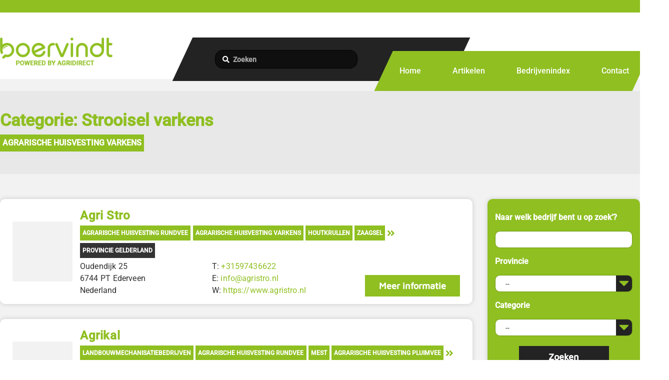

--- FILE ---
content_type: text/html; charset=UTF-8
request_url: https://www.boervindt.nl/categorie/strooisel-varkens/
body_size: 28310
content:
<!DOCTYPE html> 
<html class="no-js" lang="nl"> 
<head>
<meta charset="UTF-8">
<link rel="preload" href="https://www.boervindt.nl/wp-content/themes/noor/framework/asset/site/css/styles/webfonts/fa-regular-400.woff2" as="font" type="font/woff2" crossorigin="anonymous"> 
<link rel="preload" href="https://www.boervindt.nl/wp-content/themes/noor/framework/asset/site/css/styles/webfonts/fa-brands-400.woff2" as="font" type="font/woff2" crossorigin="anonymous"> 
<link rel="preload" href="https://www.boervindt.nl/wp-content/themes/noor/framework/asset/site/css/styles/webfonts/fa-solid-900.woff2" as="font" type="font/woff2" crossorigin="anonymous"> 
<link rel="preload" href="https://www.boervindt.nl/wp-content/cache/fvm/min/1759134747-css52982678b3d55e72774055918012b07de3feb7273368fc0420e87eb8b3e6e.css" as="style" media="all" /> 
<link rel="preload" href="https://www.boervindt.nl/wp-content/cache/fvm/min/1759134747-css4273a378d48b2cfec7aa60c3aba363d18bcd2e8ce72da3565cc909a1f352f.css" as="style" media="all" /> 
<link rel="preload" href="https://www.boervindt.nl/wp-content/cache/fvm/min/1759134747-css975ce8fcd112a572052196f3a7caea0dfe525915bdd0ae20e6ea02e05c882.css" as="style" media="all" /> 
<link rel="preload" href="https://www.boervindt.nl/wp-content/cache/fvm/min/1759134747-css69cb7629b04ec33dec0ddd68dafc301fefdc4eca1409869e650d80ba7558a.css" as="style" media="all" /> 
<link rel="preload" href="https://www.boervindt.nl/wp-content/cache/fvm/min/1759134747-cssa4a59b9de463acdedb48a2fb65d9a523a0eed3db19519ed312148cd0b17f4.css" as="style" media="all" /> 
<link rel="preload" href="https://www.boervindt.nl/wp-content/cache/fvm/min/1759134747-css8a0b537a28e9625151e850e71147bd65059c68ecb3850498d1ad21b8990d1.css" as="style" media="all" /> 
<link rel="preload" href="https://www.boervindt.nl/wp-content/cache/fvm/min/1759134747-css3e2d3334046a55ba00c8e12a855b773b6795bc9211f87a9b59d6b1b43b8dc.css" as="style" media="all" /> 
<link rel="preload" href="https://www.boervindt.nl/wp-content/cache/fvm/min/1759134747-cssb95ba2395ec18e577487e25b4ad47b63acc84f46d89cca4bf6ef1283b7ef9.css" as="style" media="all" /> 
<link rel="preload" href="https://www.boervindt.nl/wp-content/cache/fvm/min/1759134747-css120596287e6b5b51cae98d3a06ab63dedf052b6624273aa1dbef4e825622c.css" as="style" media="all" /> 
<link rel="preload" href="https://www.boervindt.nl/wp-content/cache/fvm/min/1759134747-css64a90fe145a4e75ebd7eb0b07d03194bca00754ef67e06aaa2120d187b2aa.css" as="style" media="all" /> 
<link rel="preload" href="https://www.boervindt.nl/wp-content/cache/fvm/min/1759134747-css45a77c9981888ed2424bd1bc6f41480a4808c80d25205f735eb706458fdb9.css" as="style" media="all" /> 
<link rel="preload" href="https://www.boervindt.nl/wp-content/cache/fvm/min/1759134747-cssa35aab152785a5c4545c5ec639f9ffb00fc66cc6a45881cbd8d727d1fa952.css" as="style" media="all" /> 
<link rel="preload" href="https://www.boervindt.nl/wp-content/cache/fvm/min/1759134747-css541ade587d996a44a70c7327704bb4165d831bffd1ac7d50e58e324177679.css" as="style" media="all" /> 
<link rel="preload" href="https://www.boervindt.nl/wp-content/cache/fvm/min/1759134747-cssf4a3e921372df195db4a914fada2eb96fdf3aee4cfa76182b2d534aa5621e.css" as="style" media="all" /> 
<link rel="preload" href="https://www.boervindt.nl/wp-content/cache/fvm/min/1759134747-css0c0e22d8559609508275662557277c4a4fe800cd6a9410cdbcb7893189424.css" as="style" media="all" /> 
<link rel="preload" href="https://www.boervindt.nl/wp-content/cache/fvm/min/1759134747-css7cf4783d48470486c888125b920f0eb01b291ddd3d05d8003b13e002cf28b.css" as="style" media="all" /> 
<link rel="preload" href="https://www.boervindt.nl/wp-content/cache/fvm/min/1759134747-css22ca92dfc15dafe91ea54f8bfd97149c647101e4eed968acff2d175e9dacd.css" as="style" media="all" /> 
<link rel="preload" href="https://www.boervindt.nl/wp-content/cache/fvm/min/1759134747-cssfd508c9529389d2648450310a701725c070fc0aa74442c0ca012ff2788514.css" as="style" media="all" />
<script data-cfasync="false">if(navigator.userAgent.match(/MSIE|Internet Explorer/i)||navigator.userAgent.match(/Trident\/7\..*?rv:11/i)){var href=document.location.href;if(!href.match(/[?&]iebrowser/)){if(href.indexOf("?")==-1){if(href.indexOf("#")==-1){document.location.href=href+"?iebrowser=1"}else{document.location.href=href.replace("#","?iebrowser=1#")}}else{if(href.indexOf("#")==-1){document.location.href=href+"&iebrowser=1"}else{document.location.href=href.replace("#","&iebrowser=1#")}}}}</script>
<script data-cfasync="false">class FVMLoader{constructor(e){this.triggerEvents=e,this.eventOptions={passive:!0},this.userEventListener=this.triggerListener.bind(this),this.delayedScripts={normal:[],async:[],defer:[]},this.allJQueries=[]}_addUserInteractionListener(e){this.triggerEvents.forEach(t=>window.addEventListener(t,e.userEventListener,e.eventOptions))}_removeUserInteractionListener(e){this.triggerEvents.forEach(t=>window.removeEventListener(t,e.userEventListener,e.eventOptions))}triggerListener(){this._removeUserInteractionListener(this),"loading"===document.readyState?document.addEventListener("DOMContentLoaded",this._loadEverythingNow.bind(this)):this._loadEverythingNow()}async _loadEverythingNow(){this._runAllDelayedCSS(),this._delayEventListeners(),this._delayJQueryReady(this),this._handleDocumentWrite(),this._registerAllDelayedScripts(),await this._loadScriptsFromList(this.delayedScripts.normal),await this._loadScriptsFromList(this.delayedScripts.defer),await this._loadScriptsFromList(this.delayedScripts.async),await this._triggerDOMContentLoaded(),await this._triggerWindowLoad(),window.dispatchEvent(new Event("wpr-allScriptsLoaded"))}_registerAllDelayedScripts(){document.querySelectorAll("script[type=fvmdelay]").forEach(e=>{e.hasAttribute("src")?e.hasAttribute("async")&&!1!==e.async?this.delayedScripts.async.push(e):e.hasAttribute("defer")&&!1!==e.defer||"module"===e.getAttribute("data-type")?this.delayedScripts.defer.push(e):this.delayedScripts.normal.push(e):this.delayedScripts.normal.push(e)})}_runAllDelayedCSS(){document.querySelectorAll("link[rel=fvmdelay]").forEach(e=>{e.setAttribute("rel","stylesheet")})}async _transformScript(e){return await this._requestAnimFrame(),new Promise(t=>{const n=document.createElement("script");let r;[...e.attributes].forEach(e=>{let t=e.nodeName;"type"!==t&&("data-type"===t&&(t="type",r=e.nodeValue),n.setAttribute(t,e.nodeValue))}),e.hasAttribute("src")?(n.addEventListener("load",t),n.addEventListener("error",t)):(n.text=e.text,t()),e.parentNode.replaceChild(n,e)})}async _loadScriptsFromList(e){const t=e.shift();return t?(await this._transformScript(t),this._loadScriptsFromList(e)):Promise.resolve()}_delayEventListeners(){let e={};function t(t,n){!function(t){function n(n){return e[t].eventsToRewrite.indexOf(n)>=0?"wpr-"+n:n}e[t]||(e[t]={originalFunctions:{add:t.addEventListener,remove:t.removeEventListener},eventsToRewrite:[]},t.addEventListener=function(){arguments[0]=n(arguments[0]),e[t].originalFunctions.add.apply(t,arguments)},t.removeEventListener=function(){arguments[0]=n(arguments[0]),e[t].originalFunctions.remove.apply(t,arguments)})}(t),e[t].eventsToRewrite.push(n)}function n(e,t){let n=e[t];Object.defineProperty(e,t,{get:()=>n||function(){},set(r){e["wpr"+t]=n=r}})}t(document,"DOMContentLoaded"),t(window,"DOMContentLoaded"),t(window,"load"),t(window,"pageshow"),t(document,"readystatechange"),n(document,"onreadystatechange"),n(window,"onload"),n(window,"onpageshow")}_delayJQueryReady(e){let t=window.jQuery;Object.defineProperty(window,"jQuery",{get:()=>t,set(n){if(n&&n.fn&&!e.allJQueries.includes(n)){n.fn.ready=n.fn.init.prototype.ready=function(t){e.domReadyFired?t.bind(document)(n):document.addEventListener("DOMContentLoaded2",()=>t.bind(document)(n))};const t=n.fn.on;n.fn.on=n.fn.init.prototype.on=function(){if(this[0]===window){function e(e){return e.split(" ").map(e=>"load"===e||0===e.indexOf("load.")?"wpr-jquery-load":e).join(" ")}"string"==typeof arguments[0]||arguments[0]instanceof String?arguments[0]=e(arguments[0]):"object"==typeof arguments[0]&&Object.keys(arguments[0]).forEach(t=>{delete Object.assign(arguments[0],{[e(t)]:arguments[0][t]})[t]})}return t.apply(this,arguments),this},e.allJQueries.push(n)}t=n}})}async _triggerDOMContentLoaded(){this.domReadyFired=!0,await this._requestAnimFrame(),document.dispatchEvent(new Event("DOMContentLoaded2")),await this._requestAnimFrame(),window.dispatchEvent(new Event("DOMContentLoaded2")),await this._requestAnimFrame(),document.dispatchEvent(new Event("wpr-readystatechange")),await this._requestAnimFrame(),document.wpronreadystatechange&&document.wpronreadystatechange()}async _triggerWindowLoad(){await this._requestAnimFrame(),window.dispatchEvent(new Event("wpr-load")),await this._requestAnimFrame(),window.wpronload&&window.wpronload(),await this._requestAnimFrame(),this.allJQueries.forEach(e=>e(window).trigger("wpr-jquery-load")),window.dispatchEvent(new Event("wpr-pageshow")),await this._requestAnimFrame(),window.wpronpageshow&&window.wpronpageshow()}_handleDocumentWrite(){const e=new Map;document.write=document.writeln=function(t){const n=document.currentScript,r=document.createRange(),i=n.parentElement;let a=e.get(n);void 0===a&&(a=n.nextSibling,e.set(n,a));const s=document.createDocumentFragment();r.setStart(s,0),s.appendChild(r.createContextualFragment(t)),i.insertBefore(s,a)}}async _requestAnimFrame(){return new Promise(e=>requestAnimationFrame(e))}static run(){const e=new FVMLoader(["keydown","mousemove","touchmove","touchstart","touchend","wheel"]);e._addUserInteractionListener(e)}}FVMLoader.run();</script>
<meta name="theme-color" content="#8fbf21">
<meta name="viewport" content="width=device-width, initial-scale=1">
<meta name="apple-mobile-web-app-capable" content="yes">
<meta name="apple-mobile-web-app-status-bar-style" content="black">
<meta itemprop="name" content="Boervindt.nl"/>
<meta itemprop="url" content="https://www.boervindt.nl"/>
<script type="application/ld+json">{"@context":"http:\/\/schema.org","@type":"Organization","@id":"https:\/\/www.boervindt.nl\/#organization","name":"Boervindt.nl","url":"https:\/\/www.boervindt.nl","potentialAction":{"@type":"SearchAction","target":"https:\/\/www.boervindt.nl\/?s={search_term_string}","query-input":"required name=search_term_string"},"logo":"https:\/\/boervindt.nl\/wp-content\/uploads\/2021\/03\/logo.png"}</script>
<meta name='robots' content='index, follow, max-image-preview:large, max-snippet:-1, max-video-preview:-1' /><title>Strooisel varkens Archieven - Boervindt.nl</title>
<link rel="canonical" href="https://www.boervindt.nl/categorie/strooisel-varkens/" />
<meta property="og:locale" content="nl_NL" />
<meta property="og:type" content="article" />
<meta property="og:title" content="Strooisel varkens Archieven - Boervindt.nl" />
<meta property="og:url" content="https://www.boervindt.nl/categorie/strooisel-varkens/" />
<meta property="og:site_name" content="Boervindt.nl" />
<meta name="twitter:card" content="summary_large_image" />
<script type="application/ld+json" class="yoast-schema-graph">{"@context":"https://schema.org","@graph":[{"@type":"Organization","@id":"https://www.boervindt.nl/#organization","name":"Boervindt","url":"https://www.boervindt.nl/","sameAs":[],"logo":{"@type":"ImageObject","@id":"https://www.boervindt.nl/#logo","inLanguage":"nl","url":"https://www.boervindt.nl/wp-content/uploads/2021/03/logo.png","contentUrl":"https://www.boervindt.nl/wp-content/uploads/2021/03/logo.png","width":251,"height":62,"caption":"Boervindt"},"image":{"@id":"https://www.boervindt.nl/#logo"}},{"@type":"WebSite","@id":"https://www.boervindt.nl/#website","url":"https://www.boervindt.nl/","name":"Boervindt.nl","description":"marktinformatie voor de Agrarische sector","publisher":{"@id":"https://www.boervindt.nl/#organization"},"potentialAction":[{"@type":"SearchAction","target":{"@type":"EntryPoint","urlTemplate":"https://www.boervindt.nl/?s={search_term_string}"},"query-input":"required name=search_term_string"}],"inLanguage":"nl"},{"@type":"CollectionPage","@id":"https://www.boervindt.nl/categorie/strooisel-varkens/#webpage","url":"https://www.boervindt.nl/categorie/strooisel-varkens/","name":"Strooisel varkens Archieven - Boervindt.nl","isPartOf":{"@id":"https://www.boervindt.nl/#website"},"breadcrumb":{"@id":"https://www.boervindt.nl/categorie/strooisel-varkens/#breadcrumb"},"inLanguage":"nl","potentialAction":[{"@type":"ReadAction","target":["https://www.boervindt.nl/categorie/strooisel-varkens/"]}]},{"@type":"BreadcrumbList","@id":"https://www.boervindt.nl/categorie/strooisel-varkens/#breadcrumb","itemListElement":[{"@type":"ListItem","position":1,"name":"Home","item":"https://www.boervindt.nl/"},{"@type":"ListItem","position":2,"name":"Agrarische Huisvesting Varkens","item":"https://www.boervindt.nl/categorie/agrarische-huisvesting-varkens/"},{"@type":"ListItem","position":3,"name":"Strooisel varkens"}]}]}</script>
<link rel="alternate" type="application/rss+xml" title="Boervindt.nl &raquo; Feed" href="https://www.boervindt.nl/feed/" />
<link rel="alternate" type="application/rss+xml" title="Boervindt.nl &raquo; Reactiesfeed" href="https://www.boervindt.nl/comments/feed/" />
<link rel="alternate" type="application/rss+xml" title="Feed Boervindt.nl &raquo; Strooisel varkens Categorie" href="https://www.boervindt.nl/categorie/strooisel-varkens/feed/" /> 
<link rel="profile" href="http://gmpg.org/xfn/11"> 
<style type="text/css" media="all">.heateorSssInstagramBackground{background:radial-gradient(circle at 30% 107%,#fdf497 0,#fdf497 5%,#fd5949 45%,#d6249f 60%,#285aeb 90%)}div.heateor_sss_horizontal_sharing i.heateorSssInstagramBackground{background:white!important}div.heateor_sss_standard_follow_icons_container i.heateorSssInstagramBackground{background:#fff}.heateor_sss_horizontal_sharing .heateorSssSharing,.heateor_sss_standard_follow_icons_container .heateorSssSharing{background-color:#fff;color:#8fbf21;border-width:0;border-style:solid;border-color:transparent}.heateor_sss_horizontal_sharing .heateorSssSharing:hover,.heateor_sss_standard_follow_icons_container .heateorSssSharing:hover{color:#232323;border-color:transparent}.heateor_sss_vertical_sharing .heateorSssSharing,.heateor_sss_floating_follow_icons_container .heateorSssSharing{color:#fff;border-width:0;border-style:solid;border-color:transparent}.heateor_sss_vertical_sharing .heateorSssSharing:hover,.heateor_sss_floating_follow_icons_container .heateorSssSharing:hover{border-color:transparent}@media screen and (max-width:783px){.heateor_sss_vertical_sharing{display:none!important}}@media screen and (max-width:783px){.heateor_sss_floating_follow_icons_container{display:none!important}}div.heateor_sss_mobile_footer{display:none}@media screen and (max-width:783px){div.heateor_sss_bottom_sharing ul.heateor_sss_sharing_ul i.heateorSssTCBackground{background-color:#fff}div.heateor_sss_bottom_sharing{width:100%!important;left:0!important}div.heateor_sss_bottom_sharing li{width:25%!important}div.heateor_sss_bottom_sharing .heateorSssSharing{width:100%!important}div.heateor_sss_bottom_sharing div.heateorSssTotalShareCount{font-size:1em!important;line-height:32.9px!important}div.heateor_sss_bottom_sharing div.heateorSssTotalShareText{font-size:.7em!important;line-height:0px!important}div.heateor_sss_mobile_footer{display:block;height:47px}.heateor_sss_bottom_sharing{padding:0!important;display:block!important;width:auto!important;bottom:-2px!important;top:auto!important}.heateor_sss_bottom_sharing .heateor_sss_square_count{line-height:inherit}.heateor_sss_bottom_sharing .heateorSssSharingArrow{display:none}.heateor_sss_bottom_sharing .heateorSssTCBackground{margin-right:1.1em!important}}</style> 
<link rel="next" href="https://www.boervindt.nl/categorie/strooisel-varkens/page/2/" /> 
<script src="//www.googletagmanager.com/gtag/js?id=UA-208014595-1"  data-cfasync="false" async></script>
<script data-cfasync="false">
var mi_version = '8.0.0';
var mi_track_user = true;
var mi_no_track_reason = '';
var disableStrs = [
'ga-disable-G-EP2ZLECJN9',
'ga-disable-UA-208014595-1',
];
/* Function to detect opted out users */
function __gtagTrackerIsOptedOut() {
for ( var index = 0; index < disableStrs.length; index++ ) {
if ( document.cookie.indexOf( disableStrs[ index ] + '=true' ) > -1 ) {
return true;
}
}
return false;
}
/* Disable tracking if the opt-out cookie exists. */
if ( __gtagTrackerIsOptedOut() ) {
for ( var index = 0; index < disableStrs.length; index++ ) {
window[ disableStrs[ index ] ] = true;
}
}
/* Opt-out function */
function __gtagTrackerOptout() {
for ( var index = 0; index < disableStrs.length; index++ ) {
document.cookie = disableStrs[ index ] + '=true; expires=Thu, 31 Dec 2099 23:59:59 UTC; path=/';
window[ disableStrs[ index ] ] = true;
}
}
if ( 'undefined' === typeof gaOptout ) {
function gaOptout() {
__gtagTrackerOptout();
}
}
window.dataLayer = window.dataLayer || [];
window.MonsterInsightsDualTracker = {
helpers: {},
trackers: {},
};
if ( mi_track_user ) {
function __gtagDataLayer() {
dataLayer.push( arguments );
}
function __gtagTracker( type, name, parameters ) {
if ( type === 'event' ) {
parameters.send_to = monsterinsights_frontend.v4_id;
var hookName = name;
if ( typeof parameters[ 'event_category' ] !== 'undefined' ) {
hookName = parameters[ 'event_category' ] + ':' + name;
}
if ( typeof MonsterInsightsDualTracker.trackers[ hookName ] !== 'undefined' ) {
MonsterInsightsDualTracker.trackers[ hookName ]( parameters );
} else {
__gtagDataLayer( 'event', name, parameters );
}
parameters.send_to = monsterinsights_frontend.ua;
__gtagDataLayer.apply( null, arguments );
} else {
__gtagDataLayer.apply( null, arguments );
}
}
__gtagTracker( 'js', new Date() );
__gtagTracker( 'set', {
'developer_id.dZGIzZG' : true,
} );
__gtagTracker( 'config', 'G-EP2ZLECJN9', {"forceSSL":"true","link_attribution":"true"} );
__gtagTracker( 'config', 'UA-208014595-1', {"forceSSL":"true","link_attribution":"true"} );
window.gtag = __gtagTracker;										(
function () {
/* https://developers.google.com/analytics/devguides/collection/analyticsjs/ */
/* ga and __gaTracker compatibility shim. */
var noopfn = function () {
return null;
};
var newtracker = function () {
return new Tracker();
};
var Tracker = function () {
return null;
};
var p = Tracker.prototype;
p.get = noopfn;
p.set = noopfn;
p.send = function (){
var args = Array.prototype.slice.call(arguments);
args.unshift( 'send' );
__gaTracker.apply(null, args);
};
var __gaTracker = function () {
var len = arguments.length;
if ( len === 0 ) {
return;
}
var f = arguments[len - 1];
if ( typeof f !== 'object' || f === null || typeof f.hitCallback !== 'function' ) {
if ( 'send' === arguments[0] ) {
var hitConverted, hitObject = false, action;
if ( 'event' === arguments[1] ) {
if ( 'undefined' !== typeof arguments[3] ) {
hitObject = {
'eventAction': arguments[3],
'eventCategory': arguments[2],
'eventLabel': arguments[4],
'value': arguments[5] ? arguments[5] : 1,
}
}
}
if ( 'pageview' === arguments[1] ) {
if ( 'undefined' !== typeof arguments[2] ) {
hitObject = {
'eventAction': 'page_view',
'page_path' : arguments[2],
}
}
}
if ( typeof arguments[2] === 'object' ) {
hitObject = arguments[2];
}
if ( typeof arguments[5] === 'object' ) {
Object.assign( hitObject, arguments[5] );
}
if ( 'undefined' !== typeof arguments[1].hitType ) {
hitObject = arguments[1];
if ( 'pageview' === hitObject.hitType ) {
hitObject.eventAction = 'page_view';
}
}
if ( hitObject ) {
action = 'timing' === arguments[1].hitType ? 'timing_complete' : hitObject.eventAction;
hitConverted = mapArgs( hitObject );
__gtagTracker( 'event', action, hitConverted );
}
}
return;
}
function mapArgs( args ) {
var arg, hit = {};
var gaMap = {
'eventCategory': 'event_category',
'eventAction': 'event_action',
'eventLabel': 'event_label',
'eventValue': 'event_value',
'nonInteraction': 'non_interaction',
'timingCategory': 'event_category',
'timingVar': 'name',
'timingValue': 'value',
'timingLabel': 'event_label',
'page' : 'page_path',
'location' : 'page_location',
'title' : 'page_title',
};
for ( arg in args ) {
if ( ! ( ! args.hasOwnProperty(arg) || ! gaMap.hasOwnProperty(arg) ) ) {
hit[gaMap[arg]] = args[arg];
} else {
hit[arg] = args[arg];
}
}
return hit;
}
try {
f.hitCallback();
} catch ( ex ) {
}
};
__gaTracker.create = newtracker;
__gaTracker.getByName = newtracker;
__gaTracker.getAll = function () {
return [];
};
__gaTracker.remove = noopfn;
__gaTracker.loaded = true;
window['__gaTracker'] = __gaTracker;
}
)();
} else {
console.log( "" );
( function () {
function __gtagTracker() {
return null;
}
window['__gtagTracker'] = __gtagTracker;
window['gtag'] = __gtagTracker;
} )();
}
</script>
<link rel='stylesheet' id='wp-block-library-css' href='https://www.boervindt.nl/wp-content/cache/fvm/min/1759134747-css52982678b3d55e72774055918012b07de3feb7273368fc0420e87eb8b3e6e.css' type='text/css' media='all' /> 
<link rel='stylesheet' id='rs-plugin-settings-css' href='https://www.boervindt.nl/wp-content/cache/fvm/min/1759134747-css4273a378d48b2cfec7aa60c3aba363d18bcd2e8ce72da3565cc909a1f352f.css' type='text/css' media='all' /> 
<style id='rs-plugin-settings-inline-css' type='text/css' media="all">#rs-demo-id {}</style> 
<link rel='stylesheet' id='noor-style-css' href='https://www.boervindt.nl/wp-content/cache/fvm/min/1759134747-css975ce8fcd112a572052196f3a7caea0dfe525915bdd0ae20e6ea02e05c882.css' type='text/css' media='all' /> 
<link rel='stylesheet' id='child-style-css' href='https://www.boervindt.nl/wp-content/cache/fvm/min/1759134747-css69cb7629b04ec33dec0ddd68dafc301fefdc4eca1409869e650d80ba7558a.css' type='text/css' media='all' /> 
<link rel='stylesheet' id='main_style-css' href='https://www.boervindt.nl/wp-content/cache/fvm/min/1759134747-cssa4a59b9de463acdedb48a2fb65d9a523a0eed3db19519ed312148cd0b17f4.css' type='text/css' media='all' /> 
<link rel='stylesheet' id='bedrijven_style-css' href='https://www.boervindt.nl/wp-content/cache/fvm/min/1759134747-css8a0b537a28e9625151e850e71147bd65059c68ecb3850498d1ad21b8990d1.css' type='text/css' media='all' /> 
<link rel='stylesheet' id='fancybox-css-css' href='https://www.boervindt.nl/wp-content/cache/fvm/min/1759134747-css3e2d3334046a55ba00c8e12a855b773b6795bc9211f87a9b59d6b1b43b8dc.css' type='text/css' media='all' /> 
<link rel='stylesheet' id='dropkick-css-css' href='https://www.boervindt.nl/wp-content/cache/fvm/min/1759134747-cssb95ba2395ec18e577487e25b4ad47b63acc84f46d89cca4bf6ef1283b7ef9.css' type='text/css' media='all' /> 
<link rel='stylesheet' id='dima-blocks-style-css' href='https://www.boervindt.nl/wp-content/cache/fvm/min/1759134747-css120596287e6b5b51cae98d3a06ab63dedf052b6624273aa1dbef4e825622c.css' type='text/css' media='all' /> 
<link rel='stylesheet' id='fontawesome-css' href='https://www.boervindt.nl/wp-content/cache/fvm/min/1759134747-css64a90fe145a4e75ebd7eb0b07d03194bca00754ef67e06aaa2120d187b2aa.css' type='text/css' media='all' /> 
<link rel='stylesheet' id='fontawesome-brand-css' href='https://www.boervindt.nl/wp-content/cache/fvm/min/1759134747-css45a77c9981888ed2424bd1bc6f41480a4808c80d25205f735eb706458fdb9.css' type='text/css' media='all' /> 
<link rel='stylesheet' id='fontawesome-solid-css' href='https://www.boervindt.nl/wp-content/cache/fvm/min/1759134747-cssa35aab152785a5c4545c5ec639f9ffb00fc66cc6a45881cbd8d727d1fa952.css' type='text/css' media='all' /> 
<link rel='stylesheet' id='fontawesome-shims-css' href='https://www.boervindt.nl/wp-content/cache/fvm/min/1759134747-css541ade587d996a44a70c7327704bb4165d831bffd1ac7d50e58e324177679.css' type='text/css' media='all' /> 
<link rel='stylesheet' id='heateor_sss_frontend_css-css' href='https://www.boervindt.nl/wp-content/cache/fvm/min/1759134747-cssf4a3e921372df195db4a914fada2eb96fdf3aee4cfa76182b2d534aa5621e.css' type='text/css' media='all' /> 
<link rel='stylesheet' id='heateor_sss_sharing_svg-css' href='https://www.boervindt.nl/wp-content/cache/fvm/min/1759134747-css0c0e22d8559609508275662557277c4a4fe800cd6a9410cdbcb7893189424.css' type='text/css' media='all' /> 
<link rel='stylesheet' id='heateor_sss_sharing_svg_hover-css' href='https://www.boervindt.nl/wp-content/cache/fvm/min/1759134747-css7cf4783d48470486c888125b920f0eb01b291ddd3d05d8003b13e002cf28b.css' type='text/css' media='all' /> 
<link rel='stylesheet' id='heateor_sss_sharing_default_svg-css' href='https://www.boervindt.nl/wp-content/cache/fvm/min/1759134747-css22ca92dfc15dafe91ea54f8bfd97149c647101e4eed968acff2d175e9dacd.css' type='text/css' media='all' /> 
<link rel='stylesheet' id='yop-public-css' href='https://www.boervindt.nl/wp-content/cache/fvm/min/1759134747-cssfd508c9529389d2648450310a701725c070fc0aa74442c0ca012ff2788514.css' type='text/css' media='all' /> 
<script id='monsterinsights-frontend-script-js-extra'>
/* <![CDATA[ */
var monsterinsights_frontend = {"js_events_tracking":"true","download_extensions":"doc,pdf,ppt,zip,xls,docx,pptx,xlsx","inbound_paths":"[]","home_url":"https:\/\/www.boervindt.nl","hash_tracking":"false","ua":"UA-208014595-1","v4_id":"G-EP2ZLECJN9"};
/* ]]> */
</script>
<script src='https://www.boervindt.nl/wp-content/plugins/google-analytics-for-wordpress/assets/js/frontend-gtag.js' id='monsterinsights-frontend-script-js'></script>
<script src='https://www.boervindt.nl/wp-includes/js/jquery/jquery.min.js' id='jquery-core-js'></script>
<script src='https://www.boervindt.nl/wp-includes/js/jquery/jquery-migrate.min.js' id='jquery-migrate-js'></script>
<script src='https://www.boervindt.nl/wp-content/plugins/revslider/public/assets/js/rbtools.min.js' id='tp-tools-js'></script>
<script src='https://www.boervindt.nl/wp-content/plugins/revslider/public/assets/js/rs6.min.js' id='revmin-js'></script>
<script src='https://www.boervindt.nl/wp-content/themes/noor-child/js/toggleCats.js' id='helper_script-js'></script>
<script src='https://www.boervindt.nl/wp-content/themes/noor/framework/asset/site/js/core/modernizr-custom.js' id='modernizr-js-js'></script>
<script id='dima_init_js-js-extra'>
/* <![CDATA[ */
var pxdm_js = {"is_rtl":"","sticky_behavior":"default","dima_lightbox":"1","dima_dropkick":"1","dima_lang":"dima_theme_options","is_gutenberg ":"1","DIMA_TEMPLATE_URL":"https:\/\/www.boervindt.nl\/wp-content\/themes\/noor","DIMA_TEMPLATE_PATH":"\/home\/boervindt\/domains\/boervindt.nl\/public_html\/wp-content\/themes\/noor","ajaxurl":"https:\/\/www.boervindt.nl\/wp-admin\/admin-ajax.php","is_lazy_image":"","is_singular":"","ad_blocker_detector":"","animation_active":"1"};
/* ]]> */
</script>
<script src='https://www.boervindt.nl/wp-content/themes/noor/framework/asset/site/js/core/init.js' id='dima_init_js-js'></script>
<script src='https://www.boervindt.nl/wp-content/themes/noor/framework/asset/site/js/specific/smoothscroll.min.js' id='smoothscroll-js'></script>
<script src='https://www.boervindt.nl/wp-content/themes/noor/framework/asset/site/js/specific/theia-sticky-sidebar.min.js' id='sticky-sidebar-js'></script>
<script src='https://www.boervindt.nl/wp-content/themes/noor/framework/asset/site/js/vendors.min.js' id='dima-js-vendor-js'></script>
<script src='https://www.boervindt.nl/wp-content/themes/noor/framework/asset/site/js/specific/jquery.fancybox.min.js' id='fancybox-js-js'></script>
<script src='https://www.boervindt.nl/wp-content/themes/noor/framework/asset/site/js/specific/dropkick.js' id='dropkick.js-js'></script>
<script src='https://www.boervindt.nl/wp-content/themes/noor/framework/asset/site/js/core/main.js' id='dima-js-main-js'></script>
<script src='https://use.fontawesome.com/releases/v5.7.1/js/v4-shims.js' id='v4-shims-js'></script>
<link rel="icon" href="https://www.boervindt.nl/wp-content/uploads/2021/03/cropped-favicon-300x300.png" sizes="192x192" /> 
<script>function setREVStartSize(e){
//window.requestAnimationFrame(function() {				 
window.RSIW = window.RSIW===undefined ? window.innerWidth : window.RSIW;	
window.RSIH = window.RSIH===undefined ? window.innerHeight : window.RSIH;	
try {								
var pw = document.getElementById(e.c).parentNode.offsetWidth,
newh;
pw = pw===0 || isNaN(pw) ? window.RSIW : pw;
e.tabw = e.tabw===undefined ? 0 : parseInt(e.tabw);
e.thumbw = e.thumbw===undefined ? 0 : parseInt(e.thumbw);
e.tabh = e.tabh===undefined ? 0 : parseInt(e.tabh);
e.thumbh = e.thumbh===undefined ? 0 : parseInt(e.thumbh);
e.tabhide = e.tabhide===undefined ? 0 : parseInt(e.tabhide);
e.thumbhide = e.thumbhide===undefined ? 0 : parseInt(e.thumbhide);
e.mh = e.mh===undefined || e.mh=="" || e.mh==="auto" ? 0 : parseInt(e.mh,0);		
if(e.layout==="fullscreen" || e.l==="fullscreen") 						
newh = Math.max(e.mh,window.RSIH);					
else{					
e.gw = Array.isArray(e.gw) ? e.gw : [e.gw];
for (var i in e.rl) if (e.gw[i]===undefined || e.gw[i]===0) e.gw[i] = e.gw[i-1];					
e.gh = e.el===undefined || e.el==="" || (Array.isArray(e.el) && e.el.length==0)? e.gh : e.el;
e.gh = Array.isArray(e.gh) ? e.gh : [e.gh];
for (var i in e.rl) if (e.gh[i]===undefined || e.gh[i]===0) e.gh[i] = e.gh[i-1];
var nl = new Array(e.rl.length),
ix = 0,						
sl;					
e.tabw = e.tabhide>=pw ? 0 : e.tabw;
e.thumbw = e.thumbhide>=pw ? 0 : e.thumbw;
e.tabh = e.tabhide>=pw ? 0 : e.tabh;
e.thumbh = e.thumbhide>=pw ? 0 : e.thumbh;					
for (var i in e.rl) nl[i] = e.rl[i]<window.RSIW ? 0 : e.rl[i];
sl = nl[0];									
for (var i in nl) if (sl>nl[i] && nl[i]>0) { sl = nl[i]; ix=i;}															
var m = pw>(e.gw[ix]+e.tabw+e.thumbw) ? 1 : (pw-(e.tabw+e.thumbw)) / (e.gw[ix]);					
newh =  (e.gh[ix] * m) + (e.tabh + e.thumbh);
}				
if(window.rs_init_css===undefined) window.rs_init_css = document.head.appendChild(document.createElement("style"));					
document.getElementById(e.c).height = newh+"px";
window.rs_init_css.innerHTML += "#"+e.c+"_wrapper { height: "+newh+"px }";				
} catch(e){
console.log("Failure at Presize of Slider:" + e)
}					   
//});
};</script>
<style id="dima-stylesheet-inline-css" type="text/css" media="all">@font-face{font-family:'Maven Pro';font-style:normal;font-weight:500;font-display:swap;src:url(//fonts.gstatic.com/s/mavenpro/v40/7Auup_AqnyWWAxW2Wk3swUz56MS91Eww8Rf21nejpw.ttf) format('truetype')}@font-face{font-family:'Poppins';font-style:normal;font-weight:400;font-display:swap;src:url(//fonts.gstatic.com/s/poppins/v24/pxiEyp8kv8JHgFVrJJfedw.ttf) format('truetype')}@font-face{font-family:'Poppins';font-style:normal;font-weight:700;font-display:swap;src:url(//fonts.gstatic.com/s/poppins/v24/pxiByp8kv8JHgFVrLCz7Z1xlEA.ttf) format('truetype')}@font-face{font-family:'Roboto';font-style:normal;font-weight:400;font-stretch:normal;font-display:swap;src:url(//fonts.gstatic.com/s/roboto/v50/KFOMCnqEu92Fr1ME7kSn66aGLdTylUAMQXC89YmC2DPNWubEbVmUiA8.ttf) format('truetype')}@font-face{font-family:'Roboto';font-style:normal;font-weight:500;font-stretch:normal;font-display:swap;src:url(//fonts.gstatic.com/s/roboto/v50/KFOMCnqEu92Fr1ME7kSn66aGLdTylUAMQXC89YmC2DPNWub2bVmUiA8.ttf) format('truetype')}.boxed,.container{max-width:1430px}.page-section-content:not(.title-content){padding:40px 0}.entry-content .button:not(.ajax_add_to_cart),.widget .button,[type=submit]:not(.stroke),.footer-container .top-footer .widget .button,.footer-container .top-footer [type="submit"],.footer-container .top-footer .dima-button,.dark-bg .tabs_style_2 ul.dima-tab-nav .tab.active a,.dark-bg .tabs_style_1 ul.dima-tab-nav .tab.active a,[type="submit"]:not(.stroke),a .line-hr:before,.mfp-content .mfp-close,.tagcloud a:hover,form.matrial-form input[type="search"]:focus~.bar::before,form.matrial-form input[type="text"]:focus~.bar::before,form.matrial-form input[type="email"]:focus~.bar::before,form.matrial-form input[type="date"]:focus~.bar::before,form.matrial-form input[type="password"]:focus~.bar::before,form.matrial-form input[type="url"]:focus~.bar::before,form.matrial-form input[type="tel"]:focus~.bar::before,form.matrial-form textarea:focus~.bar::before,.tabs_style_1 ul.dima-tab-nav .tab.active a,.noor-line:before,.dropcap.dropcap-3,.post-icon .icons-media li a,mark.dima-mark,.stroke:hover,.widget .button,.dima-button:not(.stroke),.tabs_style_5 ul.dima-tab-nav .tab.active a,.tabs_style_3 ul.dima-tab-nav .tab.active a,.dima-timeline-list .dima-iconbox:hover .icon-box-header .box-square,.dima-timeline-list .dima-iconbox:hover .icon-box-header .box-circle,ul.dima-accordion .dima-accordion-group .dima-accordion-header .dima-accordion-toggle{background-color:#8fbf21}.dima-iconbox:hover .box-square.icon-box-hover,.dima-iconbox:hover .box-circle.icon-box-hover,.icon-box-header:hover .box-square.icon-box-hover,.icon-box-header:hover .box-circle.icon-box-hover{background-color:#8fbf21!important}.dima-iconbox:hover .box-square.icon-box-hover,.dima-iconbox:hover .box-circle.icon-box-hover,.dima-iconbox:hover .box-square.icon-box-border-hover,.dima-iconbox:hover .box-circle.icon-box-border-hover,.icon-box-header:hover .box-square.icon-box-hover,.icon-box-header:hover .box-circle.icon-box-hover{-webkit-box-shadow:0 0 0 2px #8fbf21!important;box-shadow:0 0 0 2px #8fbf21!important}.widget .button:hover,[type="submit"]:hover,.dima-button:not(.stroke):hover{background-color:#addd3f}.filters-box.filters ul li a:hover span,.filters-box.filters ul .current a,.filters-box.filters ul li a:hover,.filters-box.filters ul li.current span,ul.list-style li:before,.dropcap.dropcap-1{color:#8fbf21}.read-more-icon:hover svg,blockquote>span svg,.dima-blockquote>span{fill:#8fbf21}.tabs_style_5 ul.dima-tab-nav .tab.active,blockquote{border-color:#8fbf21}.tabs_style_5 ul.dima-tab-nav .tab.active a::after{border-top-color:#8fbf21}.stroke{-webkit-box-shadow:inset 0 0 0 2px #8fbf21;box-shadow:inset 0 0 0 2px #8fbf21}.tabs_style_2 ul.dima-tab-nav .tab.active a{-webkit-box-shadow:inset 0 -2px 0 #8fbf21;box-shadow:inset 0 -2px 0 #8fbf21}.tabs_style_2.tabs_float_end ul.dima-tab-nav .tab.active a{-webkit-box-shadow:inset 2px 0 0 #8fbf21;box-shadow:inset 2px 0 0 #8fbf21}.tabs_style_2.tabs_float_start ul.dima-tab-nav .tab.active a{-webkit-box-shadow:inset -2px 0 0 #8fbf21;box-shadow:inset -2px 0 0 #8fbf21}.tabs_style_4 ul.dima-tab-nav .tab.active a{-webkit-box-shadow:inset 0 -2px 0 #8fbf21;box-shadow:inset 0 -2px 0 #8fbf21}.tabs_style_4.tabs_float_end ul.dima-tab-nav .tab.active a{-webkit-box-shadow:inset 2px 0 0 #8fbf21;box-shadow:inset 2px 0 0 #8fbf21}.tabs_style_4.tabs_float_start ul.dima-tab-nav .tab.active a{-webkit-box-shadow:inset -2px 0 0 #8fbf21;box-shadow:inset -2px 0 0 #8fbf21}.dima-timeline-list .dima-iconbox .icon-box-header .box-square,.dima-timeline-list .dima-iconbox .icon-box-header .box-circle{-webkit-box-shadow:0 0 0 2px #8fbf21;box-shadow:0 0 0 2px #8fbf21}.dima-timeline-list.process-h .dima-iconbox .icon-box-header:after{background-image:url("data:image/svg+xml;charset=utf8,%3Csvg xmlns='http%3A%2F%2Fwww.w3.org%2F2000%2Fsvg' fill='%238fbf21' height='9' viewBox='0 0 24 24' width='12'%3E %3Cpath d='M24 24H0V0h24v24z' fill='none'/%3E %3Ccircle cx='12' cy='12' fill='%238fbf21' r='8'/%3E\a%3C/svg%3E")}.dima-timeline-list.process-v .dima-iconbox .icon-box-header:after{background-image:url("data:image/svg+xml,%3Csvg xmlns='http%3A%2F%2Fwww.w3.org%2F2000%2Fsvg' fill='rgba(51,51,51,0.47)' height='13' viewBox='0 0 24 24' width='8'%3E%3Cpath d='M24 24H0V0h24v24z' fill='none'/%3E%3Ccircle cx='12' cy='12' fill='%238fbf21' r='8'/%3E%3C/svg%3E")}::selection{background-color:#8fbf21}::-moz-selection{background:#8fbf21}.tribe-events-list-separator-month span,.di_white.dima-button:not(.stroke):hover,.social-media.fill-icon li a,.price,.price del,.stroke,.di_white.dima-button:not(.stroke),.detail-label,.header-color,.tagcloud .tags-title,.tags .tags-title,.pagination ul li .next span,.pagination ul li .dima-next span,.dima-pagination ul li .next span,.dima-pagination ul li .dima-next span,.boxed-blog article .post-meta ul li.post-on time,.boxed-blog .post .post-meta ul li.post-on time,ul.dima-tab-nav .tab>a,.icon-box-header span,p>label,.field>label,blockquote a:hover,blockquote a,.navbar_is_dark .dima-navbar-wrap .social-media.fill-icon li:hover a,.dark-bg .social-media.fill-icon li:hover a,ul.dima-accordion.dima-acc-clear .dima-accordion-group .dima-accordion-header .dima-accordion-toggle.collapsed,ul.dima-accordion .dima-accordion-group .dima-accordion-header .dima-accordion-toggle.collapsed{color:#232323}.social-media.dima_add_hover li:hover a,.ui-slider .ui-slider-range,.widget_shopping_cart a.button:first-child,.dima-data-table-wrap table.zibra_table thead th,table.zibra_table thead th{background:#232323}.ui-slider .ui-slider-range{background:#232323}.woocommerce-page .widget_price_filter .ui-slider .ui-slider-handle:before,.woocommerce-page .widget_price_filter .ui-slider .ui-slider-handle:before,.woocommerce .widget_price_filter .ui-slider .ui-slider-handle:before,.woocommerce .widget_price_filter .ui-slider .ui-slider-handle:before{box-shadow:0 0 0 2px #232323 inset}@media only screen and (max-width:768px){body .tribe-events-sub-nav li a{background:#232323}}.widget_shopping_cart a.button:first-child:hover{background:#414141}.tagcloud svg,.tags svg,.detail-container .detail-value svg,.pagination ul li .prev svg,.pagination ul li .dima-previous svg,.pagination ul li .next svg,.pagination ul li .dima-next svg,.dima-pagination ul li .prev svg,.dima-pagination ul li .dima-previous svg,.dima-pagination ul li .next svg,.dima-pagination ul li .dima-next svg,.boxed-blog article .post-meta ul li svg,.dima-data-table-wrap table tr td svg,table tr td svg,.boxed-blog .post .post-meta ul li svg{fill:#232323}.pagination ul li>span.current,.pagination ul li>span.current-page,.pagination ul li a:not(.next):not(.dima-next):not(.dima-previous):not(.prev).current,.pagination ul li a:not(.next):not(.dima-next):not(.dima-previous):not(.prev).current-page,.dima-pagination ul li>span.current,.dima-pagination ul li>span.current-page,.dima-pagination ul li a:not(.next):not(.dima-next):not(.dima-previous):not(.prev).current,.dima-pagination ul li a:not(.next):not(.dima-next):not(.dima-previous):not(.prev).current-page,.pagination ul li>span:hover,.pagination ul li a:not(.next):not(.dima-next):not(.dima-previous):not(.prev):hover,.dima-pagination ul li>span:hover,.dima-pagination ul li a:not(.next):not(.dima-next):not(.dima-previous):not(.prev):hover,.slick-dots li button:before,.wishlist-icon .wishlist-button:hover,.dima-data-table-wrap table thead,table thead{border-color:#232323}.knowledge_base_search form:before,.search-form:before,.woocommerce-product-search:before{background:url("data:image/svg+xml;charset=utf8,%3Csvg fill='#232323' height='24' viewBox='0 0 24 24' width='24' xmlns='http%3A%2F%2Fwww.w3.org%2F2000%2Fsvg'%3E\a %3Cpath d='M15.5 14h-.79l-.28-.27C15.41 12.59 16 11.11 16 9.5 16 5.91 13.09 3 9.5 3S3 5.91 3 9.5 5.91 16 9.5 16c1.61 0 3.09-.59 4.23-1.57l.27.28v.79l5 4.99L20.49 19l-4.99-5zm-6 0C7.01 14 5 11.99 5 9.5S7.01 5 9.5 5 14 7.01 14 9.5 11.99 14 9.5 14z'/%3E\a %3Cpath d='M0 0h24v24H0z' fill='none'/%3E\a%3C/svg%3E") no-repeat}div.widget .widget-feedburner-counter form #form-row-wide:before{background:url("data:image/svg+xml;charset=utf8,%3Csvg fill='#232323' height='24' viewBox='0 0 24 24' width='24' xmlns='http%3A%2F%2Fwww.w3.org%2F2000%2Fsvg'%3E\a %3Cpath d='M20 4H4c-1.1 0-1.99.9-1.99 2L2 18c0 1.1.9 2 2 2h16c1.1 0 2-.9 2-2V6c0-1.1-.9-2-2-2zm0 4l-8 5-8-5V6l8 5 8-5v2z'/%3E\a %3Cpath d='M0 0h24v24H0z' fill='none'/%3E\a%3C/svg%3E") no-repeat}h1{letter-spacing:0}h1,h1 a,a h1,h1 a:hover,a:hover h1{color:#232323}.di_header.dima-button:not(.stroke){background:#232323}.di_header.dima-button:not(.stroke):hover{background:#414141 color:#FFF}.title_container .header-title,h1{font-weight:500}h1,.posted_in label{font-family:"Roboto","Helvetica Neue",Helvetica,sans-serif;font-weight:500}h1{font-size:2.142857142857143em}h2{font-weight:500}h2{font-family:"Roboto","Helvetica Neue",Helvetica,sans-serif;font-weight:500}h2{font-size:2.142857142857143em}h3{letter-spacing:}h3,h3 a,a h3,h3 a:hover,a:hover h3{color:#8fbf21}h3{font-weight:500}h3{font-family:"Roboto","Helvetica Neue",Helvetica,sans-serif;font-weight:500}h3{font-size:2.142857142857143em}h4{letter-spacing:0}h4,h4 a,a h4,h4 a:hover,a:hover h4{color:#232323}h4{font-weight:500}h4{font-family:"Roboto","Helvetica Neue",Helvetica,sans-serif;font-weight:500}h4{font-size:1.7142857142857142em}h5{letter-spacing:0}h5,h5 a,a h5,h5 a:hover,a:hover h5{color:#fff}h5{font-weight:500}h5{font-family:"Roboto","Helvetica Neue",Helvetica,sans-serif;font-weight:500}h5{font-size:1.7142857142857142em}h6{letter-spacing:0}.widget .button,[type="submit"],.dima-button{font-size:14px}body,p{color:#2f2f2f}div.widget.widget_categories a,div.widget.widget_meta a,div.widget.widget_layered_nav a,div.widget.widget_nav_menu a,div.widget.widget_archive a,div.widget.widget_pages a,div.widget.twitter-widget a,div.widget.widget_rss a,div.widget.widget_product_categories a,div.widget.widget_recent_comments a,div.widget.bbp_widget_login a,div.widget.widget_display_forums a,div.widget.widget_display_topics a,div.widget.widget_display_views a,div.widget.widget_display_replies a,a{color:#8fbf21}div.widget.widget_categories a:hover,div.widget.widget_meta a:hover,div.widget.widget_layered_nav a:hover,div.widget.widget_nav_menu a:hover,div.widget.widget_archive a:hover,div.widget.widget_pages a:hover,div.widget.twitter-widget a:hover,div.widget.widget_rss a:hover,div.widget.widget_product_categories a:hover,div.widget.widget_recent_comments a:hover,div.widget.bbp_widget_login a:hover,div.widget.widget_display_forums a:hover,div.widget.widget_display_topics a:hover,div.widget.widget_display_views a:hover,div.widget.widget_display_replies a:hover,.tagcloud a:hover,.tags a:hover,.dima-link p a:hover,.boxed-blog article .post-meta a:hover,.boxed-blog .post .post-meta a:hover,.isotope-item .work-item .project-info .porftfolio-cat li a:hover,.header-link-color:hover,div.widget.widget_product_categories .current-cat a,.product-details .product-shop .posted_in a:hover,.product-details .product-shop .tagged_as a:hover,.product-details .product-shop .product_meta a:hover,a:hover{color:#c2dd13}p,body{font-weight:400}p,html{font-family:"Roboto","Helvetica Neue",Helvetica,sans-serif;font-weight:400}p,body{font-size:16px}body{letter-spacing:0}p,body{line-height:1.5em}.navbar_is_dark .dima-navbar-wrap.mobile-nav.dima-navbar-wrap .dima-navbar .mobile-nav-head,.navbar_is_dark .dima-navbar-wrap.desk-nav .dima-navbar,.navbar_is_dark.vertical-menu .dima-navbar-wrap.desk-nav .dima-navbar.dima-navbar-vertical,.vertical-menu .dima-navbar-wrap.desk-nav .dima-navbar.dima-navbar-vertical,.mobile-nav.dima-navbar-wrap .mobile-nav-head,.dima-navbar{background-color:#fff}.navbar_is_dark .dima-navbar-wrap .dima-nav.icon-menu .badge-number,.dima-navbar-wrap .dima-nav.icon-menu .badge-number,.dima-navbar-wrap .dima-topbar .icon_text .dima-topbar-txt,.navbar_is_dark .dima-navbar-wrap .dima-topbar .icon_text .dima-topbar-txt,.navbar_is_dark .dima-navbar-wrap .dima-nav>li>a,.navbar_is_dark .dima-navbar-wrap .dima-nav.nav-primary>li>a,.dima-nav>li>a{color:#fff}.dima-navbar-wrap .dima-topbar .icon_text .dima-topbar-icon svg,.navbar_is_dark .dima-navbar-wrap .dima-topbar .icon_text .dima-topbar-icon svg{fill:#333}.dima-navbar-wrap .dima-nav.nav-primary>li>a{letter-spacing:0}.navbar_is_dark .dima-navbar-wrap .dima-nav>li>a:hover,.navbar_is_dark .dima-navbar-wrap .dima-nav.nav-primary>li>a:hover,.dima-nav>li>a:hover{color:#232323}.sub_menu_is_dark .dima-navbar-wrap.mobile-nav .dima-navbar .dima-nav-tag .dima-nav .sub-menu li a,.sub_menu_is_dark .dima-navbar-wrap.mobile-nav .dima-navbar .dima-nav-tag .dima-nav>li>a,.sub_menu_is_dark .dima-navbar-wrap .dima-nav .sub-menu a,.dima-nav .sub-menu a{color:#8fbf21}.sub_menu_is_dark .dima-navbar-wrap.mobile-nav.dima-navbar-wrap .dima-navbar .dima-sub-toggle svg,.sub_menu_is_dark .dima-navbar-wrap.mobile-nav .dima-navbar .dima-nav-tag form .search_icon svg{fill:#8fbf21}.dima-nav .sub-menu a{line-height:1.3em}.navbar_is_dark .dima-navbar-wrap .big_nav,.navbar_is_dark .dima-navbar-wrap.desk-nav .dima-navbar,.navbar_is_dark .dima-navbar-wrap .dima-navbar,.mobile-nav.dima-navbar-wrap .mobile-nav-head,.framed .title_container .page-section-content,.dima-navbar-wrap.desk-nav .dima-navbar .dima-nav-tag .dima-nav .sub-menu,.dima-navbar{-webkit-box-shadow:inset 0 0 0 1px #f2f2f2;box-shadow:inset 0 0 0 1px #f2f2f2}.navbar_is_dark .dima-navbar-wrap.desk-nav .start-burger-menu,.navbar_is_dark.vertical-menu .dima-navbar-wrap.desk-nav .dima-navbar.dima-navbar-vertical .dima-nav-tag.dima-tag-icon-menu>ul:first-child>li:last-child,.navbar_is_dark.vertical-menu .dima-navbar-wrap.desk-nav .dima-navbar.dima-navbar-vertical .dima-nav-tag .dima-nav.icon-menu>li,.navbar_is_dark .dima-navbar-wrap .dima-nav.icon-menu>li,.dima-navbar-wrap .dima-nav.icon-menu>li,.title_container hr,.mobile-nav.dima-navbar-wrap .dima-btn-nav,.dima-navbar-wrap.desk-nav .start-burger-menu,.vertical-menu .dima-navbar-wrap.desk-nav .dima-navbar.dima-navbar-vertical:not(.left-small):not(.right-small) .dima-copyright .copyright,.navbar_is_dark.vertical-menu .dima-navbar-wrap.desk-nav .dima-navbar.dima-navbar-vertical:not(.left-small):not(.right-small) .dima-copyright .copyright,.vertical-menu .dima-navbar-wrap.desk-nav .dima-navbar.dima-navbar-vertical .dima-nav-tag .dima-nav.icon-menu>li,.vertical-menu .dima-navbar-wrap.desk-nav .dima-navbar.dima-navbar-vertical .dima-nav-tag.dima-tag-icon-menu>ul:nth-child(2)>li:last-child,.vertical-menu .dima-navbar-wrap.desk-nav .dima-navbar.dima-navbar-vertical .dima-nav-tag.dima-tag-icon-menu>ul:first-child>li:last-child,.vertical-menu .dima-navbar-wrap.desk-nav .dima-navbar.dima-navbar-vertical:not(.left-small):not(.right-small) .logo,.navbar_is_dark.vertical-menu .dima-navbar-wrap.desk-nav .dima-navbar.dima-navbar-vertical:not(.left-small):not(.right-small) .logo{border-color:#f2f2f2}.bre_is_dark .title_container,.title_container{background-color:#afafaf}.dima-navbar-wrap.desk-nav .dima-navbar nav .dima-nav>li>a,.dima-navbar-wrap.desk-nav .dima-navbar nav .dima-nav-end>li>a{font-size:16px}.dima-navbar-wrap{font-family:"Roboto","Helvetica Neue",Helvetica,sans-serif;font-weight:500}.logo-bottom .logo P img,.dima-navbar-wrap.desk-nav .dima-navbar .logo img{width:265px!important}.top-footer .widget,.top-footer .widget p{color:#fff;0|bold}.top-footer .widget,.top-footer .widget p{font-weight:700;font-style:normal;text-transform:inherit;text-decoration:none}.footer-container .top-footer .widget:not(.social-icons-widget) a,.footer-container .top-footer .widget:not(.social-icons-widget) ul li a,.footer-container .top-footer .widget:not(.social-icons-widget) ol li a,.top-footer .widget_shopping_cart_content .amount,.top-footer .widget_shopping_cart_content .product-title,.top-footer .product_list_widget .amount,.top-footer .product_list_widget .product-title{color:#8fbf21}.dima-footer,footer.dima-footer .copyright p{color:#fff}.dima-footer .copyright a,.dima-footer a{color:#fff}.dima-main{background-color:#f2f2f2}body.boxed{background-color:#f2f2f2}body.boxed{margin-top:0;margin-bottom:0}</style>
<noscript><style> .wpb_animate_when_almost_visible { opacity: 1; }</style></noscript>
<style id="dima-customizer-generated-css" type="text/css" media="all">@font-face{font-family:'Maven Pro';font-style:normal;font-weight:500;font-display:swap;src:url(https://fonts.gstatic.com/s/mavenpro/v40/7Auup_AqnyWWAxW2Wk3swUz56MS91Eww8Rf21nejpw.ttf) format('truetype')}@font-face{font-family:'Poppins';font-style:normal;font-weight:400;font-display:swap;src:url(https://fonts.gstatic.com/s/poppins/v24/pxiEyp8kv8JHgFVrJJfedw.ttf) format('truetype')}@font-face{font-family:'Poppins';font-style:normal;font-weight:700;font-display:swap;src:url(https://fonts.gstatic.com/s/poppins/v24/pxiByp8kv8JHgFVrLCz7Z1xlEA.ttf) format('truetype')}@font-face{font-family:'Roboto';font-style:normal;font-weight:400;font-stretch:normal;font-display:swap;src:url(https://fonts.gstatic.com/s/roboto/v50/KFOMCnqEu92Fr1ME7kSn66aGLdTylUAMQXC89YmC2DPNWubEbVmUiA8.ttf) format('truetype')}@font-face{font-family:'Roboto';font-style:normal;font-weight:500;font-stretch:normal;font-display:swap;src:url(https://fonts.gstatic.com/s/roboto/v50/KFOMCnqEu92Fr1ME7kSn66aGLdTylUAMQXC89YmC2DPNWub2bVmUiA8.ttf) format('truetype')}</style> 
</head>
<body class="archive tax-categorie term-strooisel-varkens term-743 full-width x20 dima-animated-menu-active dima_page_title_is_off footer_big_active animation-active noor-ver-5.7.6 wpb-js-composer js-comp-ver-6.6.0 vc_responsive elementor-default elementor-kit-8766 dima-shortcodes-version3_2_8"> <div id="dima-wrapper" class="all_content"> <div class="toolbar"></div> <header id="header" class="menu-absolute clearfix"> <div class="dima-navbar-wrap desk-nav"> <div class="dima-navbar fix-two" data-offsetBy-px=&quot;110px&quot; > <div class="dima-navbar-global container"> <div class="logo"> <p class="site-title"> <a class="dima-brand" href="https://www.boervindt.nl/" title="marktinformatie voor de Agrarische sector"> <span class="no-sticky-logo"> <img src="https://boervindt.nl/wp-content/uploads/2021/03/logo.png" srcset="https://boervindt.nl/wp-content/uploads/2021/03/logo.png 1x" width="" height="" alt="marktinformatie voor de Agrarische sector" data-retina_logo_url="" class="standard-logo" /> </span> </a> </p> </div> <div class="container-search"><div class="header-search"><form method="get" class="form-small form search-form" action="https://www.boervindt.nl/"> <label for="s" class="hide">Zoeken</label> <input type="text" class="search-query" aria-label="Zoeken" name="s" value="" placeholder="Zoeken"/> <input type="hidden" name="post_type" value="post"></form> </div></div> <nav class="dima-nav-tag dima-tag-primary-menu text-end no-icon-menu clearfix"> <ul id="menu-primary-nav" class="dima-nav nav-primary"><li id="nav-menu-item-21" class="main-menu-item menu-item-depth-0 menu-item menu-item-type-post_type menu-item-object-page menu-item-home" ><a href="https://www.boervindt.nl/"><span class="dima-menu-span">Home</span></a></li> <li id="nav-menu-item-1907" class="main-menu-item menu-item-depth-0 menu-item menu-item-type-custom menu-item-object-custom menu-item-has-children sub-icon" ><a href="#"><span class="dima-menu-span">Artikelen</span></a> <ul class="sub-menu"> <li id="nav-menu-item-1908" class="sub-menu-item menu-item-depth-1 menu-item menu-item-type-post_type menu-item-object-page" ><a href="https://www.boervindt.nl/nieuws-overzicht/"><span class="">Nieuws</span><span class="link-backdrop"></span></a></li> <li id="nav-menu-item-1909" class="sub-menu-item menu-item-depth-1 menu-item menu-item-type-post_type menu-item-object-page" ><a href="https://www.boervindt.nl/kennisartikelen-overzicht/"><span class="">Kennisartikelen</span><span class="link-backdrop"></span></a></li> </ul> </li> <li id="nav-menu-item-3002" class="main-menu-item menu-item-depth-0 menu-item menu-item-type-post_type_archive menu-item-object-bedrijf" ><a href="https://www.boervindt.nl/bedrijvenindex/"><span class="dima-menu-span">Bedrijvenindex</span></a></li> <li id="nav-menu-item-25" class="main-menu-item menu-item-depth-0 menu-item menu-item-type-post_type menu-item-object-page" ><a href="https://www.boervindt.nl/contact/"><span class="dima-menu-span">Contact</span></a></li> </ul> </nav> </div> </div> </div> <div class="dima-navbar-wrap mobile-nav"> <div class="dima-navbar fix-two"> <div class="full-wrapper"> <div class="mobile-nav-head clearfix"> <a class="dima-btn-nav dima-open-menu" aria-label="Menu" href="#" on="tap:AMP.setState({btnActive: !btnActive, noScrollState: !noScrollState})" [class]="'dima-btn-nav dima-open-menu ' + (btnActive ? 'btnActive ' : '')"> <span class="menu_icon_item"><svg xmlns="http://www.w3.org/2000/svg" width="48" height="48" viewBox="0 0 48 48"><path d="M6 36h36v-4H6v4zm0-10h36v-4H6v4zm0-14v4h36v-4H6z"/></svg></span> <span class="menu_icon_item sort_ic"><svg xmlns="http://www.w3.org/2000/svg" width="48" height="48" viewBox="0 0 48 48"><path d="M38 12.83L35.17 10 24 21.17 12.83 10 10 12.83 21.17 24 10 35.17 12.83 38 24 26.83 35.17 38 38 35.17 26.83 24z"/></svg></span> </a> <div class="logo"> <p class="site-title"> <a class="dima-brand" href="https://www.boervindt.nl/" title="marktinformatie voor de Agrarische sector"> <img src="https://boervindt.nl/wp-content/uploads/2021/03/logo.png" srcset="https://boervindt.nl/wp-content/uploads/2021/03/logo.png 1x, https://boervindt.nl/wp-content/uploads/2021/03/logo.png 2x" width="" height="" alt="marktinformatie voor de Agrarische sector" data-retina_logo_url="https://boervindt.nl/wp-content/uploads/2021/03/logo.png" class="mobile-logo" /> </a> </p> </div> </div> <nav class="dima-nav-tag dima-tag-primary-menu clearfix" [class]="btnActive ? 'dima-nav-tag dima-tag-primary-menu clearfix btnActive' : 'dima-nav-tag dima-tag-primary-menu clearfix'"> <ul id="menu-primary-nav-1" class="dima-nav nav-primary"><li class="main-menu-item menu-item-depth-0 menu-item menu-item-type-post_type menu-item-object-page menu-item-home" ><a href="https://www.boervindt.nl/"><span class="dima-menu-span">Home</span></a></li> <li class="main-menu-item menu-item-depth-0 menu-item menu-item-type-custom menu-item-object-custom menu-item-has-children sub-icon" ><a href="#"><span class="dima-menu-span">Artikelen</span></a> <ul class="sub-menu"> <li class="sub-menu-item menu-item-depth-1 menu-item menu-item-type-post_type menu-item-object-page" ><a href="https://www.boervindt.nl/nieuws-overzicht/"><span class="">Nieuws</span><span class="link-backdrop"></span></a></li> <li class="sub-menu-item menu-item-depth-1 menu-item menu-item-type-post_type menu-item-object-page" ><a href="https://www.boervindt.nl/kennisartikelen-overzicht/"><span class="">Kennisartikelen</span><span class="link-backdrop"></span></a></li> </ul> </li> <li class="main-menu-item menu-item-depth-0 menu-item menu-item-type-post_type_archive menu-item-object-bedrijf" ><a href="https://www.boervindt.nl/bedrijvenindex/"><span class="dima-menu-span">Bedrijvenindex</span></a></li> <li class="main-menu-item menu-item-depth-0 menu-item menu-item-type-post_type menu-item-object-page" ><a href="https://www.boervindt.nl/contact/"><span class="dima-menu-span">Contact</span></a></li> </ul> <ul class="dima-nav nav-shop-search"> </ul> </nav> </div> </div> </div> </header> <div id="menu-fixer"></div> <div class="dima-main clearfix"> <div class="dima-container full archief-bedrijf" role="main" style="margin-bottom: 50px;"> <div class="entry-content"> <div class="page-section-content section bg-grey py-40"> <div class="container page-section"> <div class="ok-row"> <div class="ok-xsd-12 ok-md-12"> <div class="page-section"> <div class="dimacoltable page-section"> <div class="dimacell"> <div class="wpb_content_element"> <div class="wpb_wrapper"> <div class="titel-container"> <h1>Categorie: Strooisel varkens</h1> </div> <div class="categorie-wrapper-sub"> <span class="categorie-container"> <a href="https://www.boervindt.nl/categorie/agrarische-huisvesting-varkens/" title="Agrarische Huisvesting Varkens">Agrarische Huisvesting Varkens</a> </span> </div> </div> </div> </div> </div> </div> </div> </div> </div> </div> </div> </div> <div class="page-section-content boxed-blog blog-list blog-single archief-bedrijf"> <div class="container"> <div class="page-section-content section"> <div class="container page-section"> <div class="ok-row"> <div class="ok-xld-9 ok-ld-9 ok-sd-12 ok-xsd-12 ok-md-9"> <div class="page-section-content boxed-blog blog-list blog-single" id="company-listing" style="margin-bottom: 30px;"> <div class="container"> <div class="page-section-content section"> <div class="container page-section"> <div class="ok-row"> <div class="ok-xld-12 ok-md-12"> <div class="page-section"> <div class="dimacoltable page-section"> <div class="dimacell main-bg padding-blog-small bedrijfsinfo-wrapper"> <div class="bedrijfslogo-container bg-lightgrey"> <a href="https://www.boervindt.nl/bedrijf/agri-stro/" title="Agri Stro"> </a> </div> <div class="bedrijfsinfo-container"> <h3 class="bedrijfsinfo-naam"><a href="https://www.boervindt.nl/bedrijf/agri-stro/" title="Agri Stro">Agri Stro</a></h3> <div class="categorie-wrapper collapsed"> <span class="categorie-container"> <a href="https://www.boervindt.nl/categorie/agrarische-huisvesting-rundvee/" title="Agrarische Huisvesting Rundvee">Agrarische Huisvesting Rundvee</a> </span> <span class="categorie-container"> <a href="https://www.boervindt.nl/categorie/agrarische-huisvesting-varkens/" title="Agrarische Huisvesting Varkens">Agrarische Huisvesting Varkens</a> </span> <span class="categorie-container"> <a href="https://www.boervindt.nl/categorie/houtkrullen/" title="Houtkrullen">Houtkrullen</a> </span> <span class="categorie-container"> <a href="https://www.boervindt.nl/categorie/zaagsel/" title="Zaagsel">Zaagsel</a> </span> <span class="categorie-container"> <a href="https://www.boervindt.nl/categorie/houtvezels/" title="Houtvezels">Houtvezels</a> </span> <span class="categorie-container"> <a href="https://www.boervindt.nl/categorie/strooisel-rundvee/" title="Strooisel rundvee">Strooisel rundvee</a> </span> <span class="categorie-container"> <a href="https://www.boervindt.nl/categorie/strooisel-varkens/" title="Strooisel varkens">Strooisel varkens</a> </span> <a href="#" class="view-all-cats" title="Toon alle categorieën"><i class="fas fa-angle-double-right"></i></a> <span class="categorie-container provincie"> <a href="https://www.boervindt.nl/provincie/gelderland/" title="Provincie Gelderland">Provincie Gelderland</a> </span> </div> <div class="bedrijsinfo-meta"> <p class="widget-content"> Oudendijk 25 <br>6744 PT Ederveen<br>Nederland </p> <p class="widget-content"> <span class="bedrijfsinfo-contact">T: <a href="tel:+31597436622">+31597436622</a></span><span class="bedrijfsinfo-contact">E: <a href="mailto:info@agristro.nl">info@agristro.nl</a></span><span class="bedrijfsinfo-contact">W: <a href="https://www.agristro.nl" target="_blank">https://www.agristro.nl</a></span> </p> <div class="button-container bedrijsinfo-button"> <a class="dima-button fill dima-btn-large float-center" href="https://www.boervindt.nl/bedrijf/agri-stro/" title="Meer informatie">Meer informatie</a> </div> </div> </div> </div> </div> </div> </div> </div> </div> </div> </div> </div> <div class="page-section-content boxed-blog blog-list blog-single" style="margin-bottom: 30px;"> <div class="container"> <div class="page-section-content section"> <div class="container page-section"> <div class="ok-row"> <div class="ok-xld-12 ok-md-12"> <div class="page-section"> <div class="dimacoltable page-section"> <div class="dimacell main-bg padding-blog-small bedrijfsinfo-wrapper"> <div class="bedrijfslogo-container bg-lightgrey"> <a href="https://www.boervindt.nl/bedrijf/agrikal/" title="Agrikal"> </a> </div> <div class="bedrijfsinfo-container"> <h3 class="bedrijfsinfo-naam"><a href="https://www.boervindt.nl/bedrijf/agrikal/" title="Agrikal">Agrikal</a></h3> <div class="categorie-wrapper collapsed"> <span class="categorie-container"> <a href="https://www.boervindt.nl/categorie/landbouwmechanisatiebedrijven/" title="Landbouwmechanisatiebedrijven">Landbouwmechanisatiebedrijven</a> </span> <span class="categorie-container"> <a href="https://www.boervindt.nl/categorie/agrarische-huisvesting-rundvee/" title="Agrarische Huisvesting Rundvee">Agrarische Huisvesting Rundvee</a> </span> <span class="categorie-container"> <a href="https://www.boervindt.nl/categorie/mest/" title="Mest">Mest</a> </span> <span class="categorie-container"> <a href="https://www.boervindt.nl/categorie/agrarische-huisvesting-pluimvee/" title="Agrarische Huisvesting Pluimvee">Agrarische Huisvesting Pluimvee</a> </span> <span class="categorie-container"> <a href="https://www.boervindt.nl/categorie/agrarische-huisvesting-varkens/" title="Agrarische Huisvesting Varkens">Agrarische Huisvesting Varkens</a> </span> <span class="categorie-container"> <a href="https://www.boervindt.nl/categorie/heel-nederland/" title="Heel Nederland">Heel Nederland</a> </span> <span class="categorie-container"> <a href="https://www.boervindt.nl/categorie/ligboxenstallen-inrichting-en-toebehoren/" title="Ligboxenstallen Inrichting en Toebehoren">Ligboxenstallen Inrichting en Toebehoren</a> </span> <span class="categorie-container"> <a href="https://www.boervindt.nl/categorie/loopstallen/" title="Loopstallen">Loopstallen</a> </span> <span class="categorie-container"> <a href="https://www.boervindt.nl/categorie/inrichting-en-toebehoren/" title="Inrichting en toebehoren">Inrichting en toebehoren</a> </span> <span class="categorie-container"> <a href="https://www.boervindt.nl/categorie/rubbermatten/" title="Rubbermatten">Rubbermatten</a> </span> <span class="categorie-container"> <a href="https://www.boervindt.nl/categorie/houtkrullen/" title="Houtkrullen">Houtkrullen</a> </span> <span class="categorie-container"> <a href="https://www.boervindt.nl/categorie/zaagsel/" title="Zaagsel">Zaagsel</a> </span> <span class="categorie-container"> <a href="https://www.boervindt.nl/categorie/houtvezels/" title="Houtvezels">Houtvezels</a> </span> <span class="categorie-container"> <a href="https://www.boervindt.nl/categorie/strooisel-rundvee/" title="Strooisel rundvee">Strooisel rundvee</a> </span> <span class="categorie-container"> <a href="https://www.boervindt.nl/categorie/koematrassen/" title="Koematrassen">Koematrassen</a> </span> <span class="categorie-container"> <a href="https://www.boervindt.nl/categorie/stalmatten/" title="Stalmatten">Stalmatten</a> </span> <span class="categorie-container"> <a href="https://www.boervindt.nl/categorie/zaagstrooiselmachine-rundvee/" title="Zaagstrooiselmachine rundvee">Zaagstrooiselmachine rundvee</a> </span> <span class="categorie-container"> <a href="https://www.boervindt.nl/categorie/kalk/" title="Kalk">Kalk</a> </span> <span class="categorie-container"> <a href="https://www.boervindt.nl/categorie/strooisel-pluimvee/" title="Strooisel pluimvee">Strooisel pluimvee</a> </span> <span class="categorie-container"> <a href="https://www.boervindt.nl/categorie/strooisel-varkens/" title="Strooisel varkens">Strooisel varkens</a> </span> <span class="categorie-container"> <a href="https://www.boervindt.nl/categorie/veedrijf-benodigdheden/" title="Veedrijf benodigdheden">Veedrijf benodigdheden</a> </span> <a href="#" class="view-all-cats" title="Toon alle categorieën"><i class="fas fa-angle-double-right"></i></a> <span class="categorie-container provincie"> <a href="https://www.boervindt.nl/provincie/limburg/" title="Provincie Limburg">Provincie Limburg</a> </span> </div> <div class="bedrijsinfo-meta"> <p class="widget-content"> Hoevensestraat 4 <br>6595 ME Ottersum<br>Nederland </p> <p class="widget-content"> <span class="bedrijfsinfo-contact">T: <a href="tel:+31624697090">+31624697090</a></span><span class="bedrijfsinfo-contact">E: <a href="mailto:info@agrikal.nl">info@agrikal.nl</a></span><span class="bedrijfsinfo-contact">W: <a href="https://www.agrikal.nl" target="_blank">https://www.agrikal.nl</a></span> </p> <div class="button-container bedrijsinfo-button"> <a class="dima-button fill dima-btn-large float-center" href="https://www.boervindt.nl/bedrijf/agrikal/" title="Meer informatie">Meer informatie</a> </div> </div> </div> </div> </div> </div> </div> </div> </div> </div> </div> </div> <div class="page-section-content boxed-blog blog-list blog-single" style="margin-bottom: 30px;"> <div class="container"> <div class="page-section-content section"> <div class="container page-section"> <div class="ok-row"> <div class="ok-xld-12 ok-md-12"> <div class="page-section"> <div class="dimacoltable page-section"> <div class="dimacell main-bg padding-blog-small bedrijfsinfo-wrapper"> <div class="bedrijfslogo-container bg-lightgrey"> <a href="https://www.boervindt.nl/bedrijf/de-lange-houtvezel-en-zaagselhandel-bv/" title="De Lange Houtvezel en Zaagselhandel BV"> </a> </div> <div class="bedrijfsinfo-container"> <h3 class="bedrijfsinfo-naam"><a href="https://www.boervindt.nl/bedrijf/de-lange-houtvezel-en-zaagselhandel-bv/" title="De Lange Houtvezel en Zaagselhandel BV">De Lange Houtvezel en Zaagselhandel BV</a></h3> <div class="categorie-wrapper collapsed"> <span class="categorie-container"> <a href="https://www.boervindt.nl/categorie/agrarische-huisvesting-algemeen/" title="Agrarische Huisvesting Algemeen">Agrarische Huisvesting Algemeen</a> </span> <span class="categorie-container"> <a href="https://www.boervindt.nl/categorie/agrarische-huisvesting-rundvee/" title="Agrarische Huisvesting Rundvee">Agrarische Huisvesting Rundvee</a> </span> <span class="categorie-container"> <a href="https://www.boervindt.nl/categorie/agrarische-huisvesting-pluimvee/" title="Agrarische Huisvesting Pluimvee">Agrarische Huisvesting Pluimvee</a> </span> <span class="categorie-container"> <a href="https://www.boervindt.nl/categorie/agrarische-huisvesting-varkens/" title="Agrarische Huisvesting Varkens">Agrarische Huisvesting Varkens</a> </span> <span class="categorie-container"> <a href="https://www.boervindt.nl/categorie/energieleveranciers/" title="Energieleveranciers">Energieleveranciers</a> </span> <span class="categorie-container"> <a href="https://www.boervindt.nl/categorie/strooisels/" title="Strooisels">Strooisels</a> </span> <span class="categorie-container"> <a href="https://www.boervindt.nl/categorie/houtkrullen/" title="Houtkrullen">Houtkrullen</a> </span> <span class="categorie-container"> <a href="https://www.boervindt.nl/categorie/zaagsel/" title="Zaagsel">Zaagsel</a> </span> <span class="categorie-container"> <a href="https://www.boervindt.nl/categorie/houtvezels/" title="Houtvezels">Houtvezels</a> </span> <span class="categorie-container"> <a href="https://www.boervindt.nl/categorie/strooisel-rundvee/" title="Strooisel rundvee">Strooisel rundvee</a> </span> <span class="categorie-container"> <a href="https://www.boervindt.nl/categorie/strooisel-pluimvee/" title="Strooisel pluimvee">Strooisel pluimvee</a> </span> <span class="categorie-container"> <a href="https://www.boervindt.nl/categorie/energiehout/" title="Energiehout">Energiehout</a> </span> <span class="categorie-container"> <a href="https://www.boervindt.nl/categorie/strooisel-varkens/" title="Strooisel varkens">Strooisel varkens</a> </span> <span class="categorie-container"> <a href="https://www.boervindt.nl/categorie/groene-duurzame-energie/" title="Groene duurzame energie">Groene duurzame energie</a> </span> <a href="#" class="view-all-cats" title="Toon alle categorieën"><i class="fas fa-angle-double-right"></i></a> <span class="categorie-container provincie"> <a href="https://www.boervindt.nl/provincie/noord-holland/" title="Provincie Noord-Holland">Provincie Noord-Holland</a> </span> </div> <div class="bedrijsinfo-meta"> <p class="widget-content"> Rustenburgerweg 3 <br>1646 WJ Ursem<br>Nederland </p> <p class="widget-content"> <span class="bedrijfsinfo-contact">T: <a href="tel:+31725039202">+31725039202</a></span><span class="bedrijfsinfo-contact">E: <a href="mailto:info@delangebv.nl">info@delangebv.nl</a></span><span class="bedrijfsinfo-contact">W: <a href="https://www.delangebv.nl" target="_blank">https://www.delangebv.nl</a></span> </p> <div class="button-container bedrijsinfo-button"> <a class="dima-button fill dima-btn-large float-center" href="https://www.boervindt.nl/bedrijf/de-lange-houtvezel-en-zaagselhandel-bv/" title="Meer informatie">Meer informatie</a> </div> </div> </div> </div> </div> </div> </div> </div> </div> </div> </div> </div> <div class="page-section-content boxed-blog blog-list blog-single" style="margin-bottom: 30px;"> <div class="container"> <div class="page-section-content section"> <div class="container page-section"> <div class="ok-row"> <div class="ok-xld-12 ok-md-12"> <div class="page-section"> <div class="dimacoltable page-section"> <div class="dimacell main-bg padding-blog-small bedrijfsinfo-wrapper"> <div class="bedrijfslogo-container bg-lightgrey"> <a href="https://www.boervindt.nl/bedrijf/dunagro-bv/" title="Dunagro BV"> </a> </div> <div class="bedrijfsinfo-container"> <h3 class="bedrijfsinfo-naam"><a href="https://www.boervindt.nl/bedrijf/dunagro-bv/" title="Dunagro BV">Dunagro BV</a></h3> <div class="categorie-wrapper collapsed"> <span class="categorie-container"> <a href="https://www.boervindt.nl/categorie/agrarische-huisvesting-algemeen/" title="Agrarische Huisvesting Algemeen">Agrarische Huisvesting Algemeen</a> </span> <span class="categorie-container"> <a href="https://www.boervindt.nl/categorie/agrarische-huisvesting-rundvee/" title="Agrarische Huisvesting Rundvee">Agrarische Huisvesting Rundvee</a> </span> <span class="categorie-container"> <a href="https://www.boervindt.nl/categorie/agrarische-huisvesting-pluimvee/" title="Agrarische Huisvesting Pluimvee">Agrarische Huisvesting Pluimvee</a> </span> <span class="categorie-container"> <a href="https://www.boervindt.nl/categorie/agrarische-huisvesting-varkens/" title="Agrarische Huisvesting Varkens">Agrarische Huisvesting Varkens</a> </span> <span class="categorie-container"> <a href="https://www.boervindt.nl/categorie/strooisels/" title="Strooisels">Strooisels</a> </span> <span class="categorie-container"> <a href="https://www.boervindt.nl/categorie/houtkrullen/" title="Houtkrullen">Houtkrullen</a> </span> <span class="categorie-container"> <a href="https://www.boervindt.nl/categorie/zaagsel/" title="Zaagsel">Zaagsel</a> </span> <span class="categorie-container"> <a href="https://www.boervindt.nl/categorie/houtvezels/" title="Houtvezels">Houtvezels</a> </span> <span class="categorie-container"> <a href="https://www.boervindt.nl/categorie/strooisel-rundvee/" title="Strooisel rundvee">Strooisel rundvee</a> </span> <span class="categorie-container"> <a href="https://www.boervindt.nl/categorie/strooisel-pluimvee/" title="Strooisel pluimvee">Strooisel pluimvee</a> </span> <span class="categorie-container"> <a href="https://www.boervindt.nl/categorie/strooisel-varkens/" title="Strooisel varkens">Strooisel varkens</a> </span> <a href="#" class="view-all-cats" title="Toon alle categorieën"><i class="fas fa-angle-double-right"></i></a> <span class="categorie-container provincie"> <a href="https://www.boervindt.nl/provincie/groningen/" title="Provincie Groningen">Provincie Groningen</a> </span> </div> <div class="bedrijsinfo-meta"> <p class="widget-content"> Raadhuisweg 11 <br>9665 JE Oude Pekela<br>Nederland </p> <p class="widget-content"> <span class="bedrijfsinfo-contact">T: <a href="tel:+31597675592">+31597675592</a></span><span class="bedrijfsinfo-contact">E: <a href="mailto:l.bakker@dunagro.nl">l.bakker@dunagro.nl</a></span><span class="bedrijfsinfo-contact">W: <a href="https://www.dunagro.nl" target="_blank">https://www.dunagro.nl</a></span> </p> <div class="button-container bedrijsinfo-button"> <a class="dima-button fill dima-btn-large float-center" href="https://www.boervindt.nl/bedrijf/dunagro-bv/" title="Meer informatie">Meer informatie</a> </div> </div> </div> </div> </div> </div> </div> </div> </div> </div> </div> </div> <div class="page-section-content boxed-blog blog-list blog-single" style="margin-bottom: 30px;"> <div class="container"> <div class="page-section-content section"> <div class="container page-section"> <div class="ok-row"> <div class="ok-xld-12 ok-md-12"> <div class="page-section"> <div class="dimacoltable page-section"> <div class="dimacell main-bg padding-blog-small bedrijfsinfo-wrapper"> <div class="bedrijfslogo-container bg-lightgrey"> <a href="https://www.boervindt.nl/bedrijf/gedizo-trading-international/" title="Gedizo Trading International"> </a> </div> <div class="bedrijfsinfo-container"> <h3 class="bedrijfsinfo-naam"><a href="https://www.boervindt.nl/bedrijf/gedizo-trading-international/" title="Gedizo Trading International">Gedizo Trading International</a></h3> <div class="categorie-wrapper collapsed"> <span class="categorie-container"> <a href="https://www.boervindt.nl/categorie/agrarische-huisvesting-algemeen/" title="Agrarische Huisvesting Algemeen">Agrarische Huisvesting Algemeen</a> </span> <span class="categorie-container"> <a href="https://www.boervindt.nl/categorie/agrarische-huisvesting-rundvee/" title="Agrarische Huisvesting Rundvee">Agrarische Huisvesting Rundvee</a> </span> <span class="categorie-container"> <a href="https://www.boervindt.nl/categorie/agrarische-huisvesting-pluimvee/" title="Agrarische Huisvesting Pluimvee">Agrarische Huisvesting Pluimvee</a> </span> <span class="categorie-container"> <a href="https://www.boervindt.nl/categorie/agrarische-huisvesting-varkens/" title="Agrarische Huisvesting Varkens">Agrarische Huisvesting Varkens</a> </span> <span class="categorie-container"> <a href="https://www.boervindt.nl/categorie/veevoeders/" title="Veevoeders">Veevoeders</a> </span> <span class="categorie-container"> <a href="https://www.boervindt.nl/categorie/strooisels/" title="Strooisels">Strooisels</a> </span> <span class="categorie-container"> <a href="https://www.boervindt.nl/categorie/stalvloeren/" title="Stalvloeren">Stalvloeren</a> </span> <span class="categorie-container"> <a href="https://www.boervindt.nl/categorie/houtkrullen/" title="Houtkrullen">Houtkrullen</a> </span> <span class="categorie-container"> <a href="https://www.boervindt.nl/categorie/zaagsel/" title="Zaagsel">Zaagsel</a> </span> <span class="categorie-container"> <a href="https://www.boervindt.nl/categorie/houtvezels/" title="Houtvezels">Houtvezels</a> </span> <span class="categorie-container"> <a href="https://www.boervindt.nl/categorie/strooisel-rundvee/" title="Strooisel rundvee">Strooisel rundvee</a> </span> <span class="categorie-container"> <a href="https://www.boervindt.nl/categorie/emissiereducerende-systemen-rundvee/" title="Emissiereducerende systemen rundvee">Emissiereducerende systemen rundvee</a> </span> <span class="categorie-container"> <a href="https://www.boervindt.nl/categorie/koematrassen/" title="Koematrassen">Koematrassen</a> </span> <span class="categorie-container"> <a href="https://www.boervindt.nl/categorie/mengapparaten-veevoer-rundvee/" title="Mengapparaten veevoer rundvee">Mengapparaten veevoer rundvee</a> </span> <span class="categorie-container"> <a href="https://www.boervindt.nl/categorie/strooisel-pluimvee/" title="Strooisel pluimvee">Strooisel pluimvee</a> </span> <span class="categorie-container"> <a href="https://www.boervindt.nl/categorie/strooisel-varkens/" title="Strooisel varkens">Strooisel varkens</a> </span> <span class="categorie-container"> <a href="https://www.boervindt.nl/categorie/gemengd-rantsoen/" title="Gemengd rantsoen">Gemengd rantsoen</a> </span> <span class="categorie-container"> <a href="https://www.boervindt.nl/categorie/hooi/" title="Hooi">Hooi</a> </span> <span class="categorie-container"> <a href="https://www.boervindt.nl/categorie/stro/" title="Stro">Stro</a> </span> <span class="categorie-container"> <a href="https://www.boervindt.nl/categorie/snijmais/" title="Snijmaïs">Snijmaïs</a> </span> <span class="categorie-container"> <a href="https://www.boervindt.nl/categorie/perspulpvoeders/" title="Perspulpvoeders">Perspulpvoeders</a> </span> <span class="categorie-container"> <a href="https://www.boervindt.nl/categorie/ruwvoer/" title="Ruwvoer">Ruwvoer</a> </span> <span class="categorie-container"> <a href="https://www.boervindt.nl/categorie/groenvoer/" title="Groenvoer">Groenvoer</a> </span> <a href="#" class="view-all-cats" title="Toon alle categorieën"><i class="fas fa-angle-double-right"></i></a> <span class="categorie-container provincie"> <a href="https://www.boervindt.nl/provincie/gelderland/" title="Provincie Gelderland">Provincie Gelderland</a> </span> </div> <div class="bedrijsinfo-meta"> <p class="widget-content"> Kruisseltseweg 5 <br>3888 NV Uddel<br>Nederland </p> <p class="widget-content"> <span class="bedrijfsinfo-contact">T: <a href="tel:+31577407033">+31577407033</a></span><span class="bedrijfsinfo-contact">E: <a href="mailto:info@gedizo.nl">info@gedizo.nl</a></span><span class="bedrijfsinfo-contact">W: <a href="https://www.gedizo.nl" target="_blank">https://www.gedizo.nl</a></span> </p> <div class="button-container bedrijsinfo-button"> <a class="dima-button fill dima-btn-large float-center" href="https://www.boervindt.nl/bedrijf/gedizo-trading-international/" title="Meer informatie">Meer informatie</a> </div> </div> </div> </div> </div> </div> </div> </div> </div> </div> </div> </div> <div class="page-section-content boxed-blog blog-list blog-single" style="margin-bottom: 30px;"> <div class="container"> <div class="page-section-content section"> <div class="container page-section"> <div class="ok-row"> <div class="ok-xld-12 ok-md-12"> <div class="page-section"> <div class="dimacoltable page-section"> <div class="dimacell main-bg padding-blog-small bedrijfsinfo-wrapper"> <div class="bedrijfslogo-container bg-lightgrey"> <a href="https://www.boervindt.nl/bedrijf/hemp-flax-agro-bv/" title="Hemp Flax Agro BV"> </a> </div> <div class="bedrijfsinfo-container"> <h3 class="bedrijfsinfo-naam"><a href="https://www.boervindt.nl/bedrijf/hemp-flax-agro-bv/" title="Hemp Flax Agro BV">Hemp Flax Agro BV</a></h3> <div class="categorie-wrapper collapsed"> <span class="categorie-container"> <a href="https://www.boervindt.nl/categorie/agrarische-huisvesting-rundvee/" title="Agrarische Huisvesting Rundvee">Agrarische Huisvesting Rundvee</a> </span> <span class="categorie-container"> <a href="https://www.boervindt.nl/categorie/agrarische-huisvesting-pluimvee/" title="Agrarische Huisvesting Pluimvee">Agrarische Huisvesting Pluimvee</a> </span> <span class="categorie-container"> <a href="https://www.boervindt.nl/categorie/agrarische-huisvesting-varkens/" title="Agrarische Huisvesting Varkens">Agrarische Huisvesting Varkens</a> </span> <span class="categorie-container"> <a href="https://www.boervindt.nl/categorie/houtkrullen/" title="Houtkrullen">Houtkrullen</a> </span> <span class="categorie-container"> <a href="https://www.boervindt.nl/categorie/zaagsel/" title="Zaagsel">Zaagsel</a> </span> <span class="categorie-container"> <a href="https://www.boervindt.nl/categorie/houtvezels/" title="Houtvezels">Houtvezels</a> </span> <span class="categorie-container"> <a href="https://www.boervindt.nl/categorie/strooisel-rundvee/" title="Strooisel rundvee">Strooisel rundvee</a> </span> <span class="categorie-container"> <a href="https://www.boervindt.nl/categorie/strooisel-pluimvee/" title="Strooisel pluimvee">Strooisel pluimvee</a> </span> <span class="categorie-container"> <a href="https://www.boervindt.nl/categorie/strooisel-varkens/" title="Strooisel varkens">Strooisel varkens</a> </span> <a href="#" class="view-all-cats" title="Toon alle categorieën"><i class="fas fa-angle-double-right"></i></a> <span class="categorie-container provincie"> <a href="https://www.boervindt.nl/provincie/groningen/" title="Provincie Groningen">Provincie Groningen</a> </span> </div> <div class="bedrijsinfo-meta"> <p class="widget-content"> Hendrik Westerstraat 2022 <br>9665 AL Oude Pekela<br>Nederland </p> <p class="widget-content"> <span class="bedrijfsinfo-contact">T: <a href="tel:+31597615516">+31597615516</a></span><span class="bedrijfsinfo-contact">E: <a href="mailto:info@hempflax.com">info@hempflax.com</a></span><span class="bedrijfsinfo-contact">W: <a href="https://www.hempflax.com" target="_blank">https://www.hempflax.com</a></span> </p> <div class="button-container bedrijsinfo-button"> <a class="dima-button fill dima-btn-large float-center" href="https://www.boervindt.nl/bedrijf/hemp-flax-agro-bv/" title="Meer informatie">Meer informatie</a> </div> </div> </div> </div> </div> </div> </div> </div> </div> </div> </div> </div> <div class="page-section-content boxed-blog blog-list blog-single" style="margin-bottom: 30px;"> <div class="container"> <div class="page-section-content section"> <div class="container page-section"> <div class="ok-row"> <div class="ok-xld-12 ok-md-12"> <div class="page-section"> <div class="dimacoltable page-section"> <div class="dimacell main-bg padding-blog-small bedrijfsinfo-wrapper"> <div class="bedrijfslogo-container bg-lightgrey"> <a href="https://www.boervindt.nl/bedrijf/jadis-additiva-bv/" title="Jadis Additiva BV"> </a> </div> <div class="bedrijfsinfo-container"> <h3 class="bedrijfsinfo-naam"><a href="https://www.boervindt.nl/bedrijf/jadis-additiva-bv/" title="Jadis Additiva BV">Jadis Additiva BV</a></h3> <div class="categorie-wrapper collapsed"> <span class="categorie-container"> <a href="https://www.boervindt.nl/categorie/agrarische-huisvesting-rundvee/" title="Agrarische Huisvesting Rundvee">Agrarische Huisvesting Rundvee</a> </span> <span class="categorie-container"> <a href="https://www.boervindt.nl/categorie/agrarische-huisvesting-pluimvee/" title="Agrarische Huisvesting Pluimvee">Agrarische Huisvesting Pluimvee</a> </span> <span class="categorie-container"> <a href="https://www.boervindt.nl/categorie/agrarische-huisvesting-varkens/" title="Agrarische Huisvesting Varkens">Agrarische Huisvesting Varkens</a> </span> <span class="categorie-container"> <a href="https://www.boervindt.nl/categorie/stalonderhoud-rundvee/" title="Stalonderhoud rundvee">Stalonderhoud rundvee</a> </span> <span class="categorie-container"> <a href="https://www.boervindt.nl/categorie/houtkrullen/" title="Houtkrullen">Houtkrullen</a> </span> <span class="categorie-container"> <a href="https://www.boervindt.nl/categorie/zaagsel/" title="Zaagsel">Zaagsel</a> </span> <span class="categorie-container"> <a href="https://www.boervindt.nl/categorie/houtvezels/" title="Houtvezels">Houtvezels</a> </span> <span class="categorie-container"> <a href="https://www.boervindt.nl/categorie/strooisel-pluimvee/" title="Strooisel pluimvee">Strooisel pluimvee</a> </span> <span class="categorie-container"> <a href="https://www.boervindt.nl/categorie/strooisel-varkens/" title="Strooisel varkens">Strooisel varkens</a> </span> <a href="#" class="view-all-cats" title="Toon alle categorieën"><i class="fas fa-angle-double-right"></i></a> <span class="categorie-container provincie"> <a href="https://www.boervindt.nl/provincie/zuid-holland/" title="Provincie Zuid-Holland">Provincie Zuid-Holland</a> </span> </div> <div class="bedrijsinfo-meta"> <p class="widget-content"> Schie 38 <br>3111 PN Schiedam<br>Nederland </p> <p class="widget-content"> <span class="bedrijfsinfo-contact">T: <a href="tel:+31102467054">+31102467054</a></span><span class="bedrijfsinfo-contact">E: <a href="mailto:info@jadis-additiva.com">info@jadis-additiva.com</a></span><span class="bedrijfsinfo-contact">W: <a href="https://www.jadis-additiva.com" target="_blank">https://www.jadis-additiva.com</a></span> </p> <div class="button-container bedrijsinfo-button"> <a class="dima-button fill dima-btn-large float-center" href="https://www.boervindt.nl/bedrijf/jadis-additiva-bv/" title="Meer informatie">Meer informatie</a> </div> </div> </div> </div> </div> </div> </div> </div> </div> </div> </div> </div> <div class="page-section-content boxed-blog blog-list blog-single" style="margin-bottom: 30px;"> <div class="container"> <div class="page-section-content section"> <div class="container page-section"> <div class="ok-row"> <div class="ok-xld-12 ok-md-12"> <div class="page-section"> <div class="dimacoltable page-section"> <div class="dimacell main-bg padding-blog-small bedrijfsinfo-wrapper"> <div class="bedrijfslogo-container bg-lightgrey"> <a href="https://www.boervindt.nl/bedrijf/jj-vink-houtvezel-en-zaagsel/" title="JJ Vink Houtvezel en Zaagsel"> </a> </div> <div class="bedrijfsinfo-container"> <h3 class="bedrijfsinfo-naam"><a href="https://www.boervindt.nl/bedrijf/jj-vink-houtvezel-en-zaagsel/" title="JJ Vink Houtvezel en Zaagsel">JJ Vink Houtvezel en Zaagsel</a></h3> <div class="categorie-wrapper collapsed"> <span class="categorie-container"> <a href="https://www.boervindt.nl/categorie/agrarische-huisvesting-rundvee/" title="Agrarische Huisvesting Rundvee">Agrarische Huisvesting Rundvee</a> </span> <span class="categorie-container"> <a href="https://www.boervindt.nl/categorie/mest/" title="Mest">Mest</a> </span> <span class="categorie-container"> <a href="https://www.boervindt.nl/categorie/agrarische-huisvesting-pluimvee/" title="Agrarische Huisvesting Pluimvee">Agrarische Huisvesting Pluimvee</a> </span> <span class="categorie-container"> <a href="https://www.boervindt.nl/categorie/agrarische-huisvesting-varkens/" title="Agrarische Huisvesting Varkens">Agrarische Huisvesting Varkens</a> </span> <span class="categorie-container"> <a href="https://www.boervindt.nl/categorie/veevoeders/" title="Veevoeders">Veevoeders</a> </span> <span class="categorie-container"> <a href="https://www.boervindt.nl/categorie/houtkrullen/" title="Houtkrullen">Houtkrullen</a> </span> <span class="categorie-container"> <a href="https://www.boervindt.nl/categorie/zaagsel/" title="Zaagsel">Zaagsel</a> </span> <span class="categorie-container"> <a href="https://www.boervindt.nl/categorie/houtvezels/" title="Houtvezels">Houtvezels</a> </span> <span class="categorie-container"> <a href="https://www.boervindt.nl/categorie/strooisel-rundvee/" title="Strooisel rundvee">Strooisel rundvee</a> </span> <span class="categorie-container"> <a href="https://www.boervindt.nl/categorie/kalk/" title="Kalk">Kalk</a> </span> <span class="categorie-container"> <a href="https://www.boervindt.nl/categorie/strooisel-pluimvee/" title="Strooisel pluimvee">Strooisel pluimvee</a> </span> <span class="categorie-container"> <a href="https://www.boervindt.nl/categorie/instrooiselmachine-zaagsel-pluimvee/" title="Instrooiselmachine zaagsel pluimvee">Instrooiselmachine zaagsel pluimvee</a> </span> <span class="categorie-container"> <a href="https://www.boervindt.nl/categorie/strooisel-varkens/" title="Strooisel varkens">Strooisel varkens</a> </span> <span class="categorie-container"> <a href="https://www.boervindt.nl/categorie/hooi/" title="Hooi">Hooi</a> </span> <span class="categorie-container"> <a href="https://www.boervindt.nl/categorie/stro/" title="Stro">Stro</a> </span> <a href="#" class="view-all-cats" title="Toon alle categorieën"><i class="fas fa-angle-double-right"></i></a> <span class="categorie-container provincie"> <a href="https://www.boervindt.nl/provincie/gelderland/" title="Provincie Gelderland">Provincie Gelderland</a> </span> </div> <div class="bedrijsinfo-meta"> <p class="widget-content"> Meulunterseweg 110 <br>6741 HP Lunteren<br>Nederland </p> <p class="widget-content"> <span class="bedrijfsinfo-contact">T: <a href="tel:+31318463024">+31318463024</a></span><span class="bedrijfsinfo-contact">E: <a href="mailto:info@jjvink.nl">info@jjvink.nl</a></span><span class="bedrijfsinfo-contact">W: <a href="https://www.jjvink.nl" target="_blank">https://www.jjvink.nl</a></span> </p> <div class="button-container bedrijsinfo-button"> <a class="dima-button fill dima-btn-large float-center" href="https://www.boervindt.nl/bedrijf/jj-vink-houtvezel-en-zaagsel/" title="Meer informatie">Meer informatie</a> </div> </div> </div> </div> </div> </div> </div> </div> </div> </div> </div> </div> <div class="page-section-content boxed-blog blog-list blog-single" style="margin-bottom: 30px;"> <div class="container"> <div class="page-section-content section"> <div class="container page-section"> <div class="ok-row"> <div class="ok-xld-12 ok-md-12"> <div class="page-section"> <div class="dimacoltable page-section"> <div class="dimacell main-bg padding-blog-small bedrijfsinfo-wrapper"> <div class="bedrijfslogo-container bg-lightgrey"> <a href="https://www.boervindt.nl/bedrijf/louis-venhorst-fourage/" title="Louis Venhorst Fourage"> </a> </div> <div class="bedrijfsinfo-container"> <h3 class="bedrijfsinfo-naam"><a href="https://www.boervindt.nl/bedrijf/louis-venhorst-fourage/" title="Louis Venhorst Fourage">Louis Venhorst Fourage</a></h3> <div class="categorie-wrapper collapsed"> <span class="categorie-container"> <a href="https://www.boervindt.nl/categorie/agrarische-huisvesting-algemeen/" title="Agrarische Huisvesting Algemeen">Agrarische Huisvesting Algemeen</a> </span> <span class="categorie-container"> <a href="https://www.boervindt.nl/categorie/agrarische-huisvesting-rundvee/" title="Agrarische Huisvesting Rundvee">Agrarische Huisvesting Rundvee</a> </span> <span class="categorie-container"> <a href="https://www.boervindt.nl/categorie/agrarische-huisvesting-pluimvee/" title="Agrarische Huisvesting Pluimvee">Agrarische Huisvesting Pluimvee</a> </span> <span class="categorie-container"> <a href="https://www.boervindt.nl/categorie/agrarische-huisvesting-varkens/" title="Agrarische Huisvesting Varkens">Agrarische Huisvesting Varkens</a> </span> <span class="categorie-container"> <a href="https://www.boervindt.nl/categorie/veevoeders/" title="Veevoeders">Veevoeders</a> </span> <span class="categorie-container"> <a href="https://www.boervindt.nl/categorie/strooisels/" title="Strooisels">Strooisels</a> </span> <span class="categorie-container"> <a href="https://www.boervindt.nl/categorie/houtkrullen/" title="Houtkrullen">Houtkrullen</a> </span> <span class="categorie-container"> <a href="https://www.boervindt.nl/categorie/zaagsel/" title="Zaagsel">Zaagsel</a> </span> <span class="categorie-container"> <a href="https://www.boervindt.nl/categorie/houtvezels/" title="Houtvezels">Houtvezels</a> </span> <span class="categorie-container"> <a href="https://www.boervindt.nl/categorie/strooisel-rundvee/" title="Strooisel rundvee">Strooisel rundvee</a> </span> <span class="categorie-container"> <a href="https://www.boervindt.nl/categorie/strooisel-pluimvee/" title="Strooisel pluimvee">Strooisel pluimvee</a> </span> <span class="categorie-container"> <a href="https://www.boervindt.nl/categorie/strooisel-varkens/" title="Strooisel varkens">Strooisel varkens</a> </span> <span class="categorie-container"> <a href="https://www.boervindt.nl/categorie/voeradvies/" title="Voeradvies">Voeradvies</a> </span> <span class="categorie-container"> <a href="https://www.boervindt.nl/categorie/hooi/" title="Hooi">Hooi</a> </span> <span class="categorie-container"> <a href="https://www.boervindt.nl/categorie/stro/" title="Stro">Stro</a> </span> <span class="categorie-container"> <a href="https://www.boervindt.nl/categorie/ruwvoer/" title="Ruwvoer">Ruwvoer</a> </span> <a href="#" class="view-all-cats" title="Toon alle categorieën"><i class="fas fa-angle-double-right"></i></a> <span class="categorie-container provincie"> <a href="https://www.boervindt.nl/provincie/gelderland/" title="Provincie Gelderland">Provincie Gelderland</a> </span> </div> <div class="bedrijsinfo-meta"> <p class="widget-content"> Uilenweg 2B <br>7078 AN Megchelen<br>Nederland </p> <p class="widget-content"> <span class="bedrijfsinfo-contact">T: <a href="tel:+31315377536">+31315377536</a></span><span class="bedrijfsinfo-contact">E: <a href="mailto:imnfo@venhorst-fourage.nl">imnfo@venhorst-fourage.nl</a></span><span class="bedrijfsinfo-contact">W: <a href="https://www.venhorst-fourage.nl" target="_blank">https://www.venhorst-fourage.nl</a></span> </p> <div class="button-container bedrijsinfo-button"> <a class="dima-button fill dima-btn-large float-center" href="https://www.boervindt.nl/bedrijf/louis-venhorst-fourage/" title="Meer informatie">Meer informatie</a> </div> </div> </div> </div> </div> </div> </div> </div> </div> </div> </div> </div> <div class="page-section-content boxed-blog blog-list blog-single" style="margin-bottom: 30px;"> <div class="container"> <div class="page-section-content section"> <div class="container page-section"> <div class="ok-row"> <div class="ok-xld-12 ok-md-12"> <div class="page-section"> <div class="dimacoltable page-section"> <div class="dimacell main-bg padding-blog-small bedrijfsinfo-wrapper"> <div class="bedrijfslogo-container bg-lightgrey"> <a href="https://www.boervindt.nl/bedrijf/stouten-fourage/" title="Stouten Fourage"> </a> </div> <div class="bedrijfsinfo-container"> <h3 class="bedrijfsinfo-naam"><a href="https://www.boervindt.nl/bedrijf/stouten-fourage/" title="Stouten Fourage">Stouten Fourage</a></h3> <div class="categorie-wrapper collapsed"> <span class="categorie-container"> <a href="https://www.boervindt.nl/categorie/agrarische-huisvesting-rundvee/" title="Agrarische Huisvesting Rundvee">Agrarische Huisvesting Rundvee</a> </span> <span class="categorie-container"> <a href="https://www.boervindt.nl/categorie/agrarische-huisvesting-varkens/" title="Agrarische Huisvesting Varkens">Agrarische Huisvesting Varkens</a> </span> <span class="categorie-container"> <a href="https://www.boervindt.nl/categorie/veevoeders/" title="Veevoeders">Veevoeders</a> </span> <span class="categorie-container"> <a href="https://www.boervindt.nl/categorie/potstallen-inrichting-en-toebehoren/" title="Potstallen Inrichting en Toebehoren">Potstallen Inrichting en Toebehoren</a> </span> <span class="categorie-container"> <a href="https://www.boervindt.nl/categorie/stalvloeren/" title="Stalvloeren">Stalvloeren</a> </span> <span class="categorie-container"> <a href="https://www.boervindt.nl/categorie/kuilvoerplaten/" title="Kuilvoerplaten">Kuilvoerplaten</a> </span> <span class="categorie-container"> <a href="https://www.boervindt.nl/categorie/loopstallen/" title="Loopstallen">Loopstallen</a> </span> <span class="categorie-container"> <a href="https://www.boervindt.nl/categorie/inrichting-en-toebehoren/" title="Inrichting en toebehoren">Inrichting en toebehoren</a> </span> <span class="categorie-container"> <a href="https://www.boervindt.nl/categorie/stalinrichting-rundvee/" title="Stalinrichting rundvee">Stalinrichting rundvee</a> </span> <span class="categorie-container"> <a href="https://www.boervindt.nl/categorie/houtkrullen/" title="Houtkrullen">Houtkrullen</a> </span> <span class="categorie-container"> <a href="https://www.boervindt.nl/categorie/zaagsel/" title="Zaagsel">Zaagsel</a> </span> <span class="categorie-container"> <a href="https://www.boervindt.nl/categorie/houtvezels/" title="Houtvezels">Houtvezels</a> </span> <span class="categorie-container"> <a href="https://www.boervindt.nl/categorie/voerinstallaties-rundvee/" title="Voerinstallaties rundvee">Voerinstallaties rundvee</a> </span> <span class="categorie-container"> <a href="https://www.boervindt.nl/categorie/strooisel-varkens/" title="Strooisel varkens">Strooisel varkens</a> </span> <span class="categorie-container"> <a href="https://www.boervindt.nl/categorie/veedrijf-benodigdheden/" title="Veedrijf benodigdheden">Veedrijf benodigdheden</a> </span> <span class="categorie-container"> <a href="https://www.boervindt.nl/categorie/stalinrichting-varkens/" title="Stalinrichting varkens">Stalinrichting varkens</a> </span> <span class="categorie-container"> <a href="https://www.boervindt.nl/categorie/voerautomaten/" title="Voerautomaten">Voerautomaten</a> </span> <span class="categorie-container"> <a href="https://www.boervindt.nl/categorie/voerinstallaties-varkens/" title="Voerinstallaties varkens">Voerinstallaties varkens</a> </span> <span class="categorie-container"> <a href="https://www.boervindt.nl/categorie/krachtvoer/" title="Krachtvoer">Krachtvoer</a> </span> <span class="categorie-container"> <a href="https://www.boervindt.nl/categorie/mengvoer/" title="Mengvoer">Mengvoer</a> </span> <span class="categorie-container"> <a href="https://www.boervindt.nl/categorie/varkensvoeders/" title="Varkensvoeders">Varkensvoeders</a> </span> <span class="categorie-container"> <a href="https://www.boervindt.nl/categorie/rantsoensupplement/" title="Rantsoensupplement">Rantsoensupplement</a> </span> <span class="categorie-container"> <a href="https://www.boervindt.nl/categorie/inkuilmiddelen/" title="Inkuilmiddelen">Inkuilmiddelen</a> </span> <span class="categorie-container"> <a href="https://www.boervindt.nl/categorie/bijproducten/" title="Bijproducten">Bijproducten</a> </span> <span class="categorie-container"> <a href="https://www.boervindt.nl/categorie/hooi/" title="Hooi">Hooi</a> </span> <span class="categorie-container"> <a href="https://www.boervindt.nl/categorie/stro/" title="Stro">Stro</a> </span> <span class="categorie-container"> <a href="https://www.boervindt.nl/categorie/voedselveiligheid/" title="Voedselveiligheid">Voedselveiligheid</a> </span> <span class="categorie-container"> <a href="https://www.boervindt.nl/categorie/ruwvoer/" title="Ruwvoer">Ruwvoer</a> </span> <a href="#" class="view-all-cats" title="Toon alle categorieën"><i class="fas fa-angle-double-right"></i></a> <span class="categorie-container provincie"> <a href="https://www.boervindt.nl/provincie/zeeland/" title="Provincie Zeeland">Provincie Zeeland</a> </span> </div> <div class="bedrijsinfo-meta"> <p class="widget-content"> Langeweg 2a <br>4311 RB Bruinisse<br>Nederland </p> <p class="widget-content"> <span class="bedrijfsinfo-contact">T: <a href="tel:+31111481592">+31111481592</a></span><span class="bedrijfsinfo-contact">E: <a href="mailto:info@stouten-fourage.nl">info@stouten-fourage.nl</a></span><span class="bedrijfsinfo-contact">W: <a href="https://www.stouten-fourage.nl" target="_blank">https://www.stouten-fourage.nl</a></span> </p> <div class="button-container bedrijsinfo-button"> <a class="dima-button fill dima-btn-large float-center" href="https://www.boervindt.nl/bedrijf/stouten-fourage/" title="Meer informatie">Meer informatie</a> </div> </div> </div> </div> </div> </div> </div> </div> </div> </div> </div> </div> <div class="page-section-content boxed-blog blog-list blog-single" style="margin-bottom: 30px;"> <div class="container"> <div class="page-section-content section"> <div class="container page-section"> <div class="ok-row"> <div class="ok-xld-12 ok-md-12"> <div class="page-section"> <div class="dimacoltable page-section"> <div class="dimacell main-bg padding-blog-small bedrijfsinfo-wrapper"> <div class="bedrijfslogo-container bg-lightgrey"> <a href="https://www.boervindt.nl/bedrijf/ten-damme-bv/" title="Ten Damme BV"> </a> </div> <div class="bedrijfsinfo-container"> <h3 class="bedrijfsinfo-naam"><a href="https://www.boervindt.nl/bedrijf/ten-damme-bv/" title="Ten Damme BV">Ten Damme BV</a></h3> <div class="categorie-wrapper collapsed"> <span class="categorie-container"> <a href="https://www.boervindt.nl/categorie/agrarische-huisvesting-algemeen/" title="Agrarische Huisvesting Algemeen">Agrarische Huisvesting Algemeen</a> </span> <span class="categorie-container"> <a href="https://www.boervindt.nl/categorie/agrarische-huisvesting-rundvee/" title="Agrarische Huisvesting Rundvee">Agrarische Huisvesting Rundvee</a> </span> <span class="categorie-container"> <a href="https://www.boervindt.nl/categorie/agrarische-huisvesting-pluimvee/" title="Agrarische Huisvesting Pluimvee">Agrarische Huisvesting Pluimvee</a> </span> <span class="categorie-container"> <a href="https://www.boervindt.nl/categorie/agrarische-huisvesting-varkens/" title="Agrarische Huisvesting Varkens">Agrarische Huisvesting Varkens</a> </span> <span class="categorie-container"> <a href="https://www.boervindt.nl/categorie/veevoeders/" title="Veevoeders">Veevoeders</a> </span> <span class="categorie-container"> <a href="https://www.boervindt.nl/categorie/duurzame-energie/" title="Duurzame energie">Duurzame energie</a> </span> <span class="categorie-container"> <a href="https://www.boervindt.nl/categorie/strooisels/" title="Strooisels">Strooisels</a> </span> <span class="categorie-container"> <a href="https://www.boervindt.nl/categorie/houtkrullen/" title="Houtkrullen">Houtkrullen</a> </span> <span class="categorie-container"> <a href="https://www.boervindt.nl/categorie/zaagsel/" title="Zaagsel">Zaagsel</a> </span> <span class="categorie-container"> <a href="https://www.boervindt.nl/categorie/houtvezels/" title="Houtvezels">Houtvezels</a> </span> <span class="categorie-container"> <a href="https://www.boervindt.nl/categorie/strooisel-rundvee/" title="Strooisel rundvee">Strooisel rundvee</a> </span> <span class="categorie-container"> <a href="https://www.boervindt.nl/categorie/zaagstrooiselmachine-rundvee/" title="Zaagstrooiselmachine rundvee">Zaagstrooiselmachine rundvee</a> </span> <span class="categorie-container"> <a href="https://www.boervindt.nl/categorie/strooisel-pluimvee/" title="Strooisel pluimvee">Strooisel pluimvee</a> </span> <span class="categorie-container"> <a href="https://www.boervindt.nl/categorie/instrooiselmachine-zaagsel-pluimvee/" title="Instrooiselmachine zaagsel pluimvee">Instrooiselmachine zaagsel pluimvee</a> </span> <span class="categorie-container"> <a href="https://www.boervindt.nl/categorie/strooisel-varkens/" title="Strooisel varkens">Strooisel varkens</a> </span> <span class="categorie-container"> <a href="https://www.boervindt.nl/categorie/hooi/" title="Hooi">Hooi</a> </span> <span class="categorie-container"> <a href="https://www.boervindt.nl/categorie/stro/" title="Stro">Stro</a> </span> <a href="#" class="view-all-cats" title="Toon alle categorieën"><i class="fas fa-angle-double-right"></i></a> <span class="categorie-container provincie"> <a href="https://www.boervindt.nl/provincie/gelderland/" title="Provincie Gelderland">Provincie Gelderland</a> </span> </div> <div class="bedrijsinfo-meta"> <p class="widget-content"> Bolwerk 9 <br>7141 JM Groenlo<br>Nederland </p> <p class="widget-content"> <span class="bedrijfsinfo-contact">T: <a href="tel:+31543569572">+31543569572</a></span><span class="bedrijfsinfo-contact">E: <a href="mailto:info@tendamme.nl">info@tendamme.nl</a></span><span class="bedrijfsinfo-contact">W: <a href="https://www.tendamme.nl" target="_blank">https://www.tendamme.nl</a></span> </p> <div class="button-container bedrijsinfo-button"> <a class="dima-button fill dima-btn-large float-center" href="https://www.boervindt.nl/bedrijf/ten-damme-bv/" title="Meer informatie">Meer informatie</a> </div> </div> </div> </div> </div> </div> </div> </div> </div> </div> </div> </div> <div class="page-section-content boxed-blog blog-list blog-single" style="margin-bottom: 30px;"> <div class="container"> <div class="page-section-content section"> <div class="container page-section"> <div class="ok-row"> <div class="ok-xld-12 ok-md-12"> <div class="page-section"> <div class="dimacoltable page-section"> <div class="dimacell main-bg padding-blog-small bedrijfsinfo-wrapper"> <div class="bedrijfslogo-container bg-lightgrey"> <a href="https://www.boervindt.nl/bedrijf/van-het-goor-loon-en-transportbedrijf/" title="Van het Goor Loon en Transportbedrijf"> </a> </div> <div class="bedrijfsinfo-container"> <h3 class="bedrijfsinfo-naam"><a href="https://www.boervindt.nl/bedrijf/van-het-goor-loon-en-transportbedrijf/" title="Van het Goor Loon en Transportbedrijf">Van het Goor Loon en Transportbedrijf</a></h3> <div class="categorie-wrapper collapsed"> <span class="categorie-container"> <a href="https://www.boervindt.nl/categorie/agrarische-huisvesting-rundvee/" title="Agrarische Huisvesting Rundvee">Agrarische Huisvesting Rundvee</a> </span> <span class="categorie-container"> <a href="https://www.boervindt.nl/categorie/mest/" title="Mest">Mest</a> </span> <span class="categorie-container"> <a href="https://www.boervindt.nl/categorie/agrarische-huisvesting-pluimvee/" title="Agrarische Huisvesting Pluimvee">Agrarische Huisvesting Pluimvee</a> </span> <span class="categorie-container"> <a href="https://www.boervindt.nl/categorie/agrarische-huisvesting-varkens/" title="Agrarische Huisvesting Varkens">Agrarische Huisvesting Varkens</a> </span> <span class="categorie-container"> <a href="https://www.boervindt.nl/categorie/houtkrullen/" title="Houtkrullen">Houtkrullen</a> </span> <span class="categorie-container"> <a href="https://www.boervindt.nl/categorie/zaagsel/" title="Zaagsel">Zaagsel</a> </span> <span class="categorie-container"> <a href="https://www.boervindt.nl/categorie/houtvezels/" title="Houtvezels">Houtvezels</a> </span> <span class="categorie-container"> <a href="https://www.boervindt.nl/categorie/strooisel-rundvee/" title="Strooisel rundvee">Strooisel rundvee</a> </span> <span class="categorie-container"> <a href="https://www.boervindt.nl/categorie/drijfmest/" title="Drijfmest">Drijfmest</a> </span> <span class="categorie-container"> <a href="https://www.boervindt.nl/categorie/vaste-mest/" title="Vaste mest">Vaste mest</a> </span> <span class="categorie-container"> <a href="https://www.boervindt.nl/categorie/overig/" title="Overig">Overig</a> </span> <span class="categorie-container"> <a href="https://www.boervindt.nl/categorie/strooisel-pluimvee/" title="Strooisel pluimvee">Strooisel pluimvee</a> </span> <span class="categorie-container"> <a href="https://www.boervindt.nl/categorie/energiehout/" title="Energiehout">Energiehout</a> </span> <span class="categorie-container"> <a href="https://www.boervindt.nl/categorie/instrooiselmachine-zaagsel-pluimvee/" title="Instrooiselmachine zaagsel pluimvee">Instrooiselmachine zaagsel pluimvee</a> </span> <span class="categorie-container"> <a href="https://www.boervindt.nl/categorie/strooisel-varkens/" title="Strooisel varkens">Strooisel varkens</a> </span> <a href="#" class="view-all-cats" title="Toon alle categorieën"><i class="fas fa-angle-double-right"></i></a> <span class="categorie-container provincie"> <a href="https://www.boervindt.nl/provincie/gelderland/" title="Provincie Gelderland">Provincie Gelderland</a> </span> </div> <div class="bedrijsinfo-meta"> <p class="widget-content"> Nieuwstadsweg 23 <br>8081 AA Elburg<br>Nederland </p> <p class="widget-content"> <span class="bedrijfsinfo-contact">T: <a href="tel:+31525683486">+31525683486</a></span><span class="bedrijfsinfo-contact">E: <a href="mailto:info@vanhetgoor.nl">info@vanhetgoor.nl</a></span><span class="bedrijfsinfo-contact">W: <a href="https://www.vanhetgoor.nl" target="_blank">https://www.vanhetgoor.nl</a></span> </p> <div class="button-container bedrijsinfo-button"> <a class="dima-button fill dima-btn-large float-center" href="https://www.boervindt.nl/bedrijf/van-het-goor-loon-en-transportbedrijf/" title="Meer informatie">Meer informatie</a> </div> </div> </div> </div> </div> </div> </div> </div> </div> </div> </div> </div> </div> <div class="ok-xld-3 ok-ld-3 ok-sd-12 ok-xsd-12 ok-md-3"> <div class="main-bg"><form class="search-header bedrijvenindex-search p-sidebar" id="form_bedrijfsearch" method="POST" action="https://www.boervindt.nl/bedrijvenindex/"><input type="hidden" name="action" value="bedrijfsearch"> <div class="ok-row"><div class="padding-search-small ok-sd-12 ok-xsd-12 ok-md-12"><label for="kw"><span>Naar welk bedrijf bent u op zoek’?</span></label> <input type="text" id="kw" name="kw"> </div><div class="padding-search-small ok-sd-12 ok-xsd-12 ok-md-12"><label for="pv"><span>Provincie</span></label> <select id="pv" name="pv"> <option value="" selected disabled>--</option><option value="18">Drenthe</option><option value="19">Flevoland</option><option value="20">Friesland</option><option value="21">Gelderland</option><option value="22">Groningen</option><option value="23">Limburg</option><option value="24">Noord-Brabant</option><option value="25">Noord-Holland</option><option value="26">Overijssel</option><option value="27">Utrecht</option><option value="28">Zeeland</option><option value="29">Zuid-Holland</option></select> </div><div class="padding-search-small ok-sd-12 ok-xsd-12 ok-md-12"><label for="cate"><span>Categorie</span></label> <select id="cate" name="cate"> <option value="" selected disabled>--</option><option value="86">Landbouwmechanisatiebedrijven</option><option value="115">-- Heel Nederland</option><option value="122">-- Drenthe</option><option value="124">-- Friesland</option><option value="114">-- Gelderland</option><option value="120">-- Groningen</option><option value="121">-- Flevoland</option><option value="117">-- Limburg</option><option value="118">-- Noord-Brabant</option><option value="125">-- Noord-Holland</option><option value="123">-- Overijssel</option><option value="126">-- Utrecht</option><option value="119">-- Zeeland</option><option value="116">-- Zuid-Holland</option><option value="87">Olie - Vetten - Gassen</option><option value="132">-- Gassen</option><option value="130">-- Olie</option><option value="131">-- Vetten</option><option value="134">-- Smeermiddelen</option><option value="127">-- Aspen</option><option value="128">-- Biogas</option><option value="133">-- Brandstoffen</option><option value="140">-- Gassen koelinstallaties</option><option value="135">-- Gassen voor verwarmingsdoeleinden</option><option value="141">-- Gassen vriesinstallaties</option><option value="129">-- Installaties</option><option value="136">-- Opslagtanks olie</option><option value="138">-- Opvangbakken</option><option value="137">-- Tanks verhuur</option><option value="139">-- Vetafscheiders</option><option value="88">Trekkers</option><option value="145">-- Trekkerkeuringen</option><option value="144">-- Fendt</option><option value="155">-- Steyr</option><option value="149">-- Deutz-Fahr</option><option value="143">-- Smalspoor</option><option value="165">-- Belarus</option><option value="161">-- Challenger</option><option value="152">-- Claas</option><option value="142">-- Compact</option><option value="160">-- David Brown</option><option value="159">-- Eicher</option><option value="153">-- Ford</option><option value="156">-- Holder</option><option value="154">-- Iseki</option><option value="147">-- JCB</option><option value="151">-- Kioti</option><option value="157">-- Kubota</option><option value="158">-- Lindner Geotrac</option><option value="148">-- Shibaura</option><option value="146">-- Trekkers</option><option value="150">-- Ursus</option><option value="162">-- Valpadama</option><option value="164">-- Volvo</option><option value="163">-- Vredo</option><option value="89">Trekker toebehoren en banden</option><option value="167">-- Onderdelen trekkers</option><option value="174">-- GPS</option><option value="171">-- Banden werktuigen</option><option value="173">-- Wielen</option><option value="170">-- Aanhangwagenbanden</option><option value="166">-- Aftak assen</option><option value="176">-- Airco installaties</option><option value="180">-- Bandendrukregelsystemen</option><option value="181">-- Cabines</option><option value="179">-- Duobanden</option><option value="177">-- Hydraulische cylinders trekkers en banden</option><option value="178">-- Motorkoeling</option><option value="981">-- Trekker toebehoren en banden</option><option value="175">-- Trekker toebehoren en banden</option><option value="975">-- Trekker toebehoren en banden</option><option value="182">-- Trekkerzittingen</option><option value="183">-- Veiligheidbeugels</option><option value="172">-- Velgen</option><option value="168">-- Velgen werktuigen</option><option value="169">-- Wielen werktuigen</option><option value="90">Werktuigen</option><option value="199">-- Landbouwmachines</option><option value="200">-- Tuinbouwmachines</option><option value="226">-- Zaaimachines</option><option value="188">-- Grasmaaimachines</option><option value="186">-- Gazonmaaiers</option><option value="281">-- ATV</option><option value="285">-- Aanaardwerktuigen</option><option value="396">-- Aardappelkeerwanden</option><option value="286">-- Aardappelpootmachines</option><option value="287">-- Aardappelrooiers</option><option value="371">-- Aardappelschepbakken</option><option value="380">-- Achterladers</option><option value="196">-- Agrarisch transport</option><option value="360">-- Apparatuur en toebehoren</option><option value="197">-- Assen</option><option value="382">-- Axiaalrollen</option><option value="184">-- Balenpersmachines</option><option value="185">-- Balenwikkelaars</option><option value="338">-- Benzine- of dieselaangedreven hogedrukreinigers</option><option value="209">-- Beregeningsapparatuur</option><option value="243">-- Bietenrooiers</option><option value="265">-- Bladblazers</option><option value="245">-- Blokdoseerwagens</option><option value="266">-- Bloters grasland</option><option value="264">-- Borstelmachines</option><option value="307">-- Bosbouwmachines</option><option value="325">-- Bouwland injecteur</option><option value="311">-- Bouwmachines</option><option value="288">-- Boxenvullers</option><option value="336">-- Brandstofpompen</option><option value="374">-- Bulkbehandelingssystemen</option><option value="348">-- Bulkproductvervoer</option><option value="289">-- Bulktransportsystemen</option><option value="210">-- Cultivatoren</option><option value="316">-- Diepladers</option><option value="267">-- Doseerbakken</option><option value="299">-- Drainagemachines</option><option value="268">-- Driepuntwegers</option><option value="271">-- Dumper</option><option value="317">-- Eggen en Slepen</option><option value="308">-- Elevatoren</option><option value="399">-- Folieleggers</option><option value="331">-- Foliewikkelaars voor balen</option><option value="211">-- Frezen</option><option value="262">-- Graafmachines</option><option value="361">-- Graan (voor)reinigers</option><option value="358">-- Graandrogers</option><option value="362">-- Graanopstal</option><option value="363">-- Graanpletters</option><option value="364">-- Graanschoners</option><option value="356">-- Graantechniek</option><option value="349">-- Graantransport</option><option value="365">-- Graanvijzels</option><option value="366">-- Graanvochtigheidsmeter</option><option value="342">-- Granulaatstrooiers</option><option value="187">-- Grasharkmachines</option><option value="189">-- Grasschudders</option><option value="343">-- Groenbemesters (werktuig)</option><option value="354">-- Grondboormachines</option><option value="257">-- Grondonderzoekmachine</option><option value="236">-- Grondverzetmachines</option><option value="212">-- Grootpakpersen</option><option value="213">-- Hakselaars</option><option value="290">-- Hallenvullers</option><option value="214">-- Harken</option><option value="318">-- Haspelinstallaties</option><option value="258">-- Hectaretellers</option><option value="260">-- Hefmasten en hefvorken</option><option value="251">-- Heftrucks</option><option value="261">-- Heftrucks voorzetapparatuur</option><option value="320">-- Hijswerktuigen en hulpstukken</option><option value="190">-- Hogedrukreinigers</option><option value="215">-- Hoogwerkers</option><option value="227">-- Hooiharken</option><option value="269">-- Hooipersmachines</option><option value="228">-- Hooischudders</option><option value="312">-- Houtfreesmachines</option><option value="313">-- Houtversnippermachines</option><option value="303">-- Hydraulische aandrijvingen</option><option value="291">-- Inschuurlijnen</option><option value="367">-- Kettingtransporteurs</option><option value="355">-- Kettingzagen</option><option value="332">-- Kilverbakken</option><option value="216">-- Kipwagens</option><option value="283">-- Kistenkantelaars</option><option value="292">-- Kistenvullers</option><option value="246">-- Klepelmaaiers</option><option value="276">-- Kneusmachines</option><option value="247">-- Kniklader</option><option value="353">-- Kuilgrijpers en kuilhappers</option><option value="237">-- Kuiluithaal en doseermachines</option><option value="314">-- Kuilverdelers</option><option value="230">-- Kuilvoermachines</option><option value="270">-- Kuilvoersnijders</option><option value="334">-- Kunstmeststrooiers</option><option value="263">-- Laadschoppen</option><option value="198">-- Laadwagens landbouw</option><option value="384">-- Landbouwkranen getrokken</option><option value="220">-- Landbouwspuiten</option><option value="201">-- Landwagens</option><option value="368">-- Lintmengers</option><option value="293">-- Loofklappers</option><option value="394">-- Maaibalken</option><option value="273">-- Maaidorsers</option><option value="274">-- Maaikorven</option><option value="248">-- Maaimachines</option><option value="202">-- Machinebouw akkerbouw</option><option value="203">-- Machinebouw tuinbouw</option><option value="204">-- Machinebouw veehouderij</option><option value="350">-- Machines voor graanopslag</option><option value="388">-- Machinesmeersystemen</option><option value="205">-- Magazijnwagens</option><option value="256">-- Meet- en regelapparatuur</option><option value="221">-- Mengmestinjecteurs</option><option value="321">-- Mengmestverspreiders</option><option value="372">-- Mestgrijper</option><option value="326">-- Mestmengers</option><option value="346">-- Mestscheiders</option><option value="333">-- Micro-kniklader</option><option value="252">-- Minikranen</option><option value="390">-- Mobiele koudwaterhogedrukreinigers</option><option value="391">-- Mobiele warmwaterhogedrukreinigers</option><option value="369">-- Monsternemers</option><option value="284">-- Motorkoeling</option><option value="301">-- Onderdelen grondverzetmachines</option><option value="191">-- Onderdelen reinigingsmachines</option><option value="192">-- Onderdelen werktuigen</option><option value="351">-- Ongediertebestrijdingsapparatuur</option><option value="330">-- Onkruidbranders</option><option value="395">-- Ontbolmachines</option><option value="244">-- Oogstmachines</option><option value="206">-- Oplooprem</option><option value="193">-- Opraapwagens</option><option value="255">-- Parkmachines</option><option value="359">-- Perslucht</option><option value="249">-- Plantmachines</option><option value="275">-- Pletmachines</option><option value="194">-- Ploegen</option><option value="385">-- Pneumatische apparatuur</option><option value="347">-- Pompputten</option><option value="379">-- Pomptankwagens</option><option value="259">-- Precisie bemesten</option><option value="280">-- Quad</option><option value="319">-- Regeninstallaties</option><option value="207">-- Reviseren motoren en onderdelen</option><option value="294">-- Rijen frezen</option><option value="344">-- Rijenbemesters</option><option value="387">-- Rooibanden</option><option value="253">-- Rooimachines</option><option value="195">-- Rotorkopeggen</option><option value="398">-- Rubberschuiven</option><option value="295">-- Rug- en schoffelmachines</option><option value="282">-- Rugspuiten</option><option value="238">-- Ruwvoerwinning</option><option value="300">-- Schepbakken</option><option value="305">-- Schijfmaaiers</option><option value="304">-- Schijfvernevelaar</option><option value="217">-- Schijveneggen</option><option value="296">-- Schoffelmachines</option><option value="239">-- Schranklader</option><option value="341">-- Schudmachines</option><option value="240">-- Shovels</option><option value="306">-- Silagewagens</option><option value="381">-- Sleepvoetbemesters</option><option value="327">-- Sleufkouterbemesters</option><option value="315">-- Slootreinigingsmachines</option><option value="218">-- Sneeuwschuiven</option><option value="309">-- Sorteermachines (o.a. aardappelen)</option><option value="250">-- Spitmachines</option><option value="375">-- Spoel- en wasmachine</option><option value="222">-- Sproeiers en toebehoren</option><option value="378">-- Spuitautomaten</option><option value="339">-- Spuitdoppen</option><option value="340">-- Spuitmonitoren</option><option value="322">-- Stalmestverspreiders</option><option value="337">-- Stationaire hogedrukreinigers</option><option value="392">-- Stationaire koudwaterhogedrukreinigers</option><option value="393">-- Stationaire warmwaterhogedrukreinigers</option><option value="376">-- Stenenvangers</option><option value="208">-- Steunwielen</option><option value="297">-- Stortbakken</option><option value="219">-- Strooiwagens</option><option value="345">-- Takken- en heggenscharen</option><option value="324">-- Tankopleggers</option><option value="241">-- Telescoopladers</option><option value="335">-- Transport voor veewagens</option><option value="298">-- Transportbanden</option><option value="279">-- Transportsystemen</option><option value="328">-- Trilmachines</option><option value="231">-- Trommelmaaiers</option><option value="254">-- Tuinmachines</option><option value="352">-- Uienafstaartmachine</option><option value="224">-- Uienloofklappers</option><option value="225">-- Uienrooiers</option><option value="232">-- Veewagens</option><option value="223">-- Veldspuiten</option><option value="277">-- Verpakkingsmachines</option><option value="234">-- Verreikers</option><option value="383">-- Vijzelmengwagens</option><option value="397">-- Vlasoogstmachine</option><option value="235">-- Voermengwagens</option><option value="377">-- Voervijzel</option><option value="229">-- Voorladers</option><option value="323">-- Vorenpakkers</option><option value="370">-- Weegapparatuur</option><option value="386">-- Weegbruggen</option><option value="389">-- Weegwerktuigen</option><option value="272">-- Weidebloters</option><option value="233">-- Weideslepen</option><option value="373">-- Werktuigdragers</option><option value="242">-- Werktuigen</option><option value="357">-- Wiedmachines</option><option value="329">-- Woelers</option><option value="278">-- Zaaibedcombinaties in grondbewerking</option><option value="310">-- Zeefbanden</option><option value="302">-- Zeven</option><option value="91">Advies en Dienstverlening</option><option value="413">-- Agrarisch advies</option><option value="425">-- Adviseurs</option><option value="417">-- Bedrijfsstrategisch advies</option><option value="428">-- Productierechten</option><option value="421">-- Advies duurzame landbouw</option><option value="415">-- Accountantskantoor</option><option value="420">-- Administratiekantoor</option><option value="443">-- Advies Stikstof</option><option value="429">-- Advies grondbemesting gewas</option><option value="432">-- Advies huisvesting</option><option value="416">-- Advies milieu</option><option value="422">-- Betalingsrechten</option><option value="423">-- Boekhoudbureau</option><option value="414">-- Bouwkundig advies</option><option value="412">-- Communicatie advies</option><option value="418">-- Fiscaal advies</option><option value="437">-- Fosfaat</option><option value="419">-- Fosfaat Rechten</option><option value="438">-- Fosfaatplanning</option><option value="434">-- Gewasonderzoek</option><option value="433">-- Grondonderzoek</option><option value="439">-- Juridisch</option><option value="424">-- Juridisch advies</option><option value="442">-- Kuilonderzoek</option><option value="447">-- LLB ( Leden Leverings Bewijzen ) van bieten.</option><option value="448">-- Managementsoftware</option><option value="440">-- Notariskantoor</option><option value="435">-- Onderzoek analyse monstername</option><option value="426">-- Planschade advies</option><option value="427">-- Pluimveerechten</option><option value="441">-- Reisbemiddeling</option><option value="430">-- Ruwvoeradvies</option><option value="444">-- Software vor Melkveehouders</option><option value="436">-- Softwareleverancier</option><option value="446">-- Stikstofrechten</option><option value="431">-- Varkensrechten</option><option value="445">-- Veehandel</option><option value="449">-- Ziekteadvies</option><option value="92">Afrastering</option><option value="452">-- Weide afrastering</option><option value="451">-- Hekken</option><option value="450">-- Schrikapparatuur</option><option value="453">-- Schrikdraad</option><option value="455">-- Gaas</option><option value="458">-- Koord</option><option value="459">-- Lint</option><option value="460">-- Netten</option><option value="456">-- Prikkeldraad</option><option value="461">-- Smeedwerk</option><option value="457">-- Touw</option><option value="454">-- Vogelverschikkerapparatuur</option><option value="93">Agrarische Huisvesting Algemeen</option><option value="464">-- Stalinrichting</option><option value="469">-- Stallenbouw</option><option value="474">-- Erfverharding</option><option value="467">-- Bouwbedrijf</option><option value="502">-- Bedrijfshallen</option><option value="465">-- Aannemer</option><option value="494">-- Afvalwaterbehandeling</option><option value="497">-- Aggregaten</option><option value="531">-- Agrarische interieurbouw</option><option value="528">-- Airconditioning</option><option value="482">-- Alarm- en beveiligingsapparatuur</option><option value="510">-- Beluchten</option><option value="515">-- Bestratingsmateriaal</option><option value="559">-- Besturingssystemen</option><option value="486">-- Betonrot reparatie</option><option value="466">-- Betonvloeren</option><option value="473">-- Bijgebouwen</option><option value="551">-- Brandblusapparatuur</option><option value="560">-- Camerasystemen</option><option value="525">-- Compressoren</option><option value="511">-- Conditioneren</option><option value="535">-- Dampdoorlatende dakfolie</option><option value="526">-- Dekkleden</option><option value="484">-- Drainagewerk</option><option value="550">-- Droogsystemen</option><option value="516">-- Duurzame energie</option><option value="546">-- Elektromotoren</option><option value="555">-- Filtersystemen</option><option value="527">-- Gaaskleden</option><option value="539">-- Generatoren</option><option value="536">-- Geotextielen</option><option value="485">-- Grondboringen</option><option value="537">-- Gronddoek</option><option value="547">-- Hijssystemen algemeen</option><option value="548">-- Hygiënesluizen algemeen</option><option value="558">-- IBA</option><option value="503">-- Interieur</option><option value="549">-- Isolatiebedrijven</option><option value="545">-- Isolerende gordijnen</option><option value="543">-- Kadaverkoeling</option><option value="519">-- Kavelpaden</option><option value="532">-- Keerwanden</option><option value="520">-- Klimaatregeling algemeen</option><option value="481">-- Kuilkleden</option><option value="504">-- Loodsen</option><option value="521">-- Luchtgordijnen</option><option value="556">-- Luchtverdeelsystemen</option><option value="477">-- Luchtverwarmingsinstallaties</option><option value="505">-- Luchtwassers algemeen</option><option value="522">-- Luchtzuivering</option><option value="553">-- Malen</option><option value="483">-- Meetapparatuur</option><option value="554">-- Mengen</option><option value="490">-- Meteorologische meetapparatuur</option><option value="475">-- Monolietvloeren</option><option value="488">-- Noodstroomvoorziening</option><option value="495">-- Opslagsystemen</option><option value="496">-- Opvangbekkens</option><option value="493">-- Plafondsystemen</option><option value="524">-- Pompinstallaties</option><option value="533">-- Prefab funderingen</option><option value="514">-- Railsystemen</option><option value="561">-- Regenwatersystemen</option><option value="489">-- Reinigingssystemen</option><option value="506">-- Roldeuren</option><option value="512">-- Schakelkasten</option><option value="468">-- Schuren</option><option value="538">-- Septic</option><option value="517">-- Sloopbedrijven</option><option value="557">-- Sorteersystemen</option><option value="462">-- Stalgordijnen</option><option value="463">-- Stalinrichting geiten</option><option value="518">-- Stalinrichting schapen</option><option value="542">-- Stofzuigers industrieel</option><option value="544">-- Strooisels</option><option value="540">-- Tanks algemeen</option><option value="491">-- Transportsystemen</option><option value="492">-- Transportvijzels</option><option value="507">-- Trappen</option><option value="487">-- Vacuümpompen</option><option value="470">-- Veldschuren beton</option><option value="471">-- Veldschuren hout</option><option value="508">-- Veldschuren metaal</option><option value="478">-- Ventilatiesystemen</option><option value="534">-- Verhardingen</option><option value="513">-- Verlichting</option><option value="509">-- Verpakkingsmateriaal kunststof</option><option value="529">-- Verwarmingssystemen</option><option value="479">-- Verwarmingssystemen algemeen</option><option value="552">-- Verwerken</option><option value="472">-- Vloeren</option><option value="476">-- Wasplaatsen</option><option value="498">-- Waterbouwtechniek</option><option value="499">-- Waterfilters</option><option value="500">-- Waterpompen</option><option value="523">-- Waterzuivering algemeen</option><option value="501">-- Waterzuiveringsinstallaties</option><option value="530">-- Zonnecollectoren</option><option value="480">-- Zonnepanelen</option><option value="541">-- Zonweringen</option><option value="94">Agrarische Huisvesting Rundvee</option><option value="574">-- Ligboxenstallen Inrichting en Toebehoren</option><option value="582">-- Stalinrichting rundvee</option><option value="566">-- Stallenbouw rundvee</option><option value="577">-- Inrichting en toebehoren</option><option value="576">-- Loopstallen</option><option value="603">-- Afvalwaterzuivering rundvee</option><option value="596">-- Biologische stalinrichting rundvee</option><option value="565">-- Bouwadvies rundvee</option><option value="562">-- Drinkinstallaties rundvee</option><option value="588">-- Emissiereducerende systemen rundvee</option><option value="563">-- Grupstallen Inrichting en Toebehoren</option><option value="598">-- Hellingstallen Inrichting en Toebehoren</option><option value="570">-- Heteluchtapparatuur rundvee</option><option value="583">-- Houtkrullen</option><option value="585">-- Houtvezels</option><option value="604">-- Hygiënesluizen rundvee</option><option value="571">-- Klimaatregeling rundvee</option><option value="587">-- Koeborstels</option><option value="602">-- Koeltanks</option><option value="589">-- Koematrassen</option><option value="600">-- Krachtvoerautomaten</option><option value="575">-- Kuilvoerplaten</option><option value="592">-- Melkstalinrichting</option><option value="597">-- Mengapparaten veevoer rundvee</option><option value="595">-- Milieuvloeren rundvee</option><option value="564">-- Potstallen Inrichting en Toebehoren</option><option value="593">-- Roosterschuiven rundvee</option><option value="567">-- Roostervloeren rundvee</option><option value="578">-- Rubbermatten</option><option value="590">-- Stalmatten</option><option value="568">-- Stalonderhoud rundvee</option><option value="569">-- Stalvloeren</option><option value="586">-- Strooisel rundvee</option><option value="594">-- Tanks rundvee</option><option value="572">-- Ventilatiesystemen rundvee</option><option value="599">-- Verhardingen</option><option value="573">-- Verwarmingssystemen rundvee</option><option value="579">-- Vloerverwarming rundvee</option><option value="580">-- Voerbakken</option><option value="581">-- Voerhekken</option><option value="601">-- Voerinstallaties rundvee</option><option value="605">-- Weegsystemen rundvee</option><option value="584">-- Zaagsel</option><option value="591">-- Zaagstrooiselmachine rundvee</option><option value="95">Melkwinning</option><option value="606">-- Melkmachines en toebehoren</option><option value="618">-- Tepelvoeringen</option><option value="612">-- Melkmachines voor koeien</option><option value="613">-- Geiten</option><option value="614">-- Schapen</option><option value="607">-- Afneemapparatuur volautomatisch</option><option value="620">-- Beweegbaar</option><option value="608">-- Koeregistratie</option><option value="609">-- Meetglazen</option><option value="610">-- Melkkoelapparatuur</option><option value="611">-- Melkmachine filters</option><option value="615">-- Melkmeters</option><option value="625">-- Melkpoeder</option><option value="619">-- Melkputvloer</option><option value="623">-- Melkrobots</option><option value="616">-- Melktanks</option><option value="621">-- Reparatie melkmachines</option><option value="624">-- Spray automaten</option><option value="617">-- Vacuümpompen</option><option value="622">-- Warmteterugwinning apparatuur</option><option value="96">Mest</option><option value="632">-- Drijfmest</option><option value="634">-- Overig</option><option value="633">-- Vaste mest</option><option value="637">-- Meststoffen</option><option value="630">-- Algemeen</option><option value="662">-- Agrimest (toevoegingen kunstmest)</option><option value="668">-- Anorganische mest</option><option value="646">-- Folie</option><option value="636">-- Kalk</option><option value="635">-- Kunstmest</option><option value="631">-- Mest</option><option value="663">-- Mest Toevoegmiddel</option><option value="664">-- Mestafvoersystemen pluimvee</option><option value="657">-- Mestafvoersystemen rundvee</option><option value="660">-- Mestafvoersystemen varkens</option><option value="645">-- Mestbassins</option><option value="642">-- Mestbassins pluimvee</option><option value="643">-- Mestbassins rundvee</option><option value="644">-- Mestbassins varkens</option><option value="656">-- Mestcontracten</option><option value="659">-- Mestdistributie</option><option value="647">-- Mestdrijfkleden</option><option value="627">-- Mestkelder pluimvee</option><option value="628">-- Mestkelder rundvee</option><option value="629">-- Mestkelder varkens</option><option value="626">-- Mestmixers algemeen</option><option value="648">-- Mestopslag</option><option value="669">-- Mestpompen pluimvee</option><option value="641">-- Mestpompen rundvee</option><option value="654">-- Mestpompen varkens</option><option value="658">-- Mestschuiven rundvee</option><option value="661">-- Mestschuiven varkens</option><option value="655">-- Mestsilo keuringen</option><option value="649">-- Mestsilokappen</option><option value="667">-- Mestsproei installaties</option><option value="639">-- Mestverwerking</option><option value="665">-- Mestverwerkingssystemen</option><option value="638">-- Mestzakken rundvee</option><option value="650">-- Mestzakken varkens</option><option value="651">-- Pluimvee</option><option value="652">-- Rundvee</option><option value="666">-- Transport mest</option><option value="653">-- Varkens</option><option value="640">-- Vervangende Verwerkings Overéénkomst (VVO)</option><option value="97">Agrarische Huisvesting Akkerbouw</option><option value="670">-- Aardappelschuur</option><option value="675">-- Koelcellen</option><option value="672">-- Bouwadvies akkerbouw</option><option value="676">-- Ventilatiesystemen akkerbouw</option><option value="674">-- Koelapparatuur</option><option value="689">-- Aardappelnetten</option><option value="686">-- Afvalwaterzuivering akkerbouw</option><option value="976">-- Agrarische Huisvesting Akkerbouw</option><option value="671">-- Agrarische Huisvesting Akkerbouw</option><option value="982">-- Agrarische Huisvesting Akkerbouw</option><option value="681">-- Anti-worteldoek</option><option value="687">-- Containers</option><option value="673">-- Drooginstallaties</option><option value="679">-- Klimaatregeling akkerbouw</option><option value="684">-- Koelceldeuren</option><option value="683">-- Lieren</option><option value="685">-- Luchtafvoersystemen akkerbouw</option><option value="678">-- Luchtbevochtigingsapparatuur</option><option value="690">-- Strobalen vochtmeters</option><option value="692">-- Transportschroeven</option><option value="682">-- Tunnelkassen kunststof</option><option value="680">-- Verhardingen</option><option value="677">-- Verpakkingsmateriaal</option><option value="693">-- Verwarmingssystemen akkerbouw</option><option value="691">-- Vochtmeter(s) akkerbouw</option><option value="688">-- Weegsystemen akkerbouw</option><option value="98">Agrarische Huisvesting Pluimvee</option><option value="709">-- Stalinrichting pluimvee</option><option value="694">-- Stallenbouw Pluimvee</option><option value="700">-- Ventilatiesystemen pluimvee</option><option value="699">-- Klimaatregeling pluimvee</option><option value="706">-- Biologische stalinrichting pluimvee</option><option value="983">-- Agrarische Huisvesting Pluimvee</option><option value="977">-- Agrarische Huisvesting Pluimvee</option><option value="695">-- Agrarische Huisvesting Pluimvee</option><option value="696">-- Bouwadvies pluimvee</option><option value="712">-- Drinkinstallaties pluimvee</option><option value="707">-- Emissiebeperkende systemen pluimvee</option><option value="722">-- Energiehout</option><option value="727">-- Etiketteermachines</option><option value="728">-- Etikettenprinters</option><option value="697">-- Heteluchtapparatuur pluimvee</option><option value="713">-- Hijssystemen pluimvee</option><option value="702">-- Houtkrullen</option><option value="704">-- Houtvezels</option><option value="724">-- Hygiënesluizen pluimvee</option><option value="698">-- Infraroodverwarming pluimvee</option><option value="725">-- Instrooiselmachine zaagsel pluimvee</option><option value="714">-- Legnesten</option><option value="708">-- Luchtafvoersystemen pluimvee</option><option value="721">-- Opfoksystemen</option><option value="710">-- Pluimvee</option><option value="723">-- Pluimveeservicebedrijf</option><option value="719">-- Stalonderhoud pluimvee</option><option value="726">-- Stofafzuiging</option><option value="705">-- Strooisel pluimvee</option><option value="720">-- Verhardingen</option><option value="717">-- Verpakkingsmateriaal</option><option value="701">-- Verwarmingssystemen pluimvee</option><option value="718">-- Vloerverwarming pluimvee</option><option value="711">-- Voerinstallaties pluimvee</option><option value="715">-- Voerketting</option><option value="716">-- Voerpannen</option><option value="703">-- Zaagsel</option><option value="99">Agrarische Huisvesting Varkens</option><option value="729">-- Stallenbouw varkens</option><option value="749">-- Stalinrichting varkens</option><option value="737">-- Ventilatiesystemen varkens</option><option value="752">-- Droogvoersystemen</option><option value="739">-- Verwarmingssystemen varkens</option><option value="765">-- Afsluiters</option><option value="750">-- Biologische stalinrichting varkens</option><option value="730">-- Bouwadvies varkens</option><option value="732">-- Bouwontwerp</option><option value="746">-- Brijvoerinstallaties</option><option value="751">-- Drinkinstallaties varkens</option><option value="744">-- Emissiereducerende systemen varkens</option><option value="760">-- Groenlabel systemen varkens</option><option value="735">-- Heteluchtapparatuur varkens</option><option value="740">-- Houtkrullen</option><option value="742">-- Houtvezels</option><option value="764">-- Hygiënesluizen varkens</option><option value="736">-- Klimaatregeling varkens</option><option value="747">-- Luchtafvoersystemen varkens</option><option value="748">-- Luchtwassers varkens</option><option value="762">-- Luchtzuivering</option><option value="753">-- Mengapparaten veevoer varkens</option><option value="761">-- Roosterschuiven varkens</option><option value="733">-- Roostervloeren varkens</option><option value="734">-- Stalonderhoud varkens</option><option value="743">-- Strooisel varkens</option><option value="759">-- Tanks varkens</option><option value="745">-- Veedrijf benodigdheden</option><option value="731">-- Veldschuren metaal varkens</option><option value="766">-- Verhardingen</option><option value="738">-- Verwarming infarood varkens</option><option value="754">-- Vloerverwarming varkens</option><option value="755">-- Voederventielen</option><option value="756">-- Voerautomaten</option><option value="757">-- Voerinstallaties varkens</option><option value="763">-- Waterzuivering varkens</option><option value="758">-- Weegsystemen varkens</option><option value="741">-- Zaagsel</option><option value="100">Beton en Betonwaren</option><option value="772">-- Betonblokken</option><option value="773">-- Betonklinkers</option><option value="771">-- Betonbanden</option><option value="775">-- Betontegels</option><option value="774">-- Betonstenen</option><option value="768">-- Beton en betonwaren</option><option value="984">-- Beton en betonwaren</option><option value="978">-- Beton en betonwaren</option><option value="776">-- Betonmatten</option><option value="777">-- Betonpalen</option><option value="769">-- Erfverharding</option><option value="780">-- Gasbetonelementen</option><option value="779">-- Heipalen beton</option><option value="770">-- Kavelpaden</option><option value="767">-- Kuilvoerplaten</option><option value="778">-- Poeren</option><option value="101">Bouwmaterialen</option><option value="794">-- Damwanden</option><option value="781">-- Constructiebedrijf</option><option value="792">-- Dakbedekkingsmaterialen</option><option value="805">-- Golfplaten</option><option value="816">-- Bestratingsmaterialen</option><option value="798">-- Afvoerputten</option><option value="801">-- Asfalt</option><option value="812">-- Bakstenen</option><option value="832">-- Beitsen</option><option value="846">-- Bekistingen</option><option value="789">-- Beschoeiing</option><option value="824">-- Bevestigingsmaterialen</option><option value="790">-- Bouwelementen</option><option value="785">-- Buizen</option><option value="834">-- Cementplaten</option><option value="782">-- Coatings</option><option value="791">-- Constructies</option><option value="793">-- Dakelementen hout</option><option value="822">-- Dakgoten</option><option value="808">-- Dakpannen</option><option value="809">-- Dakpanplaten</option><option value="786">-- Deuren</option><option value="853">-- Draineerelementen beton</option><option value="854">-- Druktanks</option><option value="825">-- Fineerplaten</option><option value="840">-- Gebruikte bouwmaterialen</option><option value="806">-- Gevelplaten</option><option value="836">-- Grind</option><option value="847">-- Grond</option><option value="845">-- Hardboardplaten</option><option value="799">-- Hemelwaterafvoer</option><option value="802">-- Hogedrukslangen rubber</option><option value="795">-- Hout</option><option value="837">-- IJzerwaren</option><option value="819">-- Industrieplaten</option><option value="804">-- Isolatiematerialen</option><option value="813">-- Kalkzandstenen</option><option value="848">-- Klimmateriaal</option><option value="810">-- Kozijnen</option><option value="818">-- Kranen</option><option value="803">-- Kruiwagens</option><option value="842">-- Ladders</option><option value="784">-- Landbouwfolie kunststof</option><option value="843">-- Lasapparatuur</option><option value="817">-- Lateien</option><option value="826">-- Lichtkoepels kunststof</option><option value="807">-- Lichtplaten</option><option value="841">-- Metaalprofielen</option><option value="788">-- Milieufolie</option><option value="783">-- Mortelvloer kunststof</option><option value="827">-- Multiplexplaten</option><option value="820">-- Natuursteenprodukten</option><option value="787">-- Plaatmateriaal</option><option value="823">-- Putafdekkingen</option><option value="796">-- Ramen</option><option value="852">-- Rijplaten metaal</option><option value="815">-- Rubberfolie</option><option value="851">-- Schuimrubber</option><option value="849">-- Schuurmachines</option><option value="811">-- Shingles</option><option value="800">-- Slangen rubber</option><option value="828">-- Spaanplaten</option><option value="797">-- Spanten</option><option value="829">-- Steengaas</option><option value="814">-- Steenwol</option><option value="850">-- Steigers</option><option value="821">-- Tegels</option><option value="830">-- Trappen</option><option value="844">-- Verhuur</option><option value="831">-- Verven</option><option value="838">-- Vlechtwerk</option><option value="833">-- Vloerdelen</option><option value="839">-- Waalstenen</option><option value="835">-- Werkplaatsapparatuur</option><option value="102">Personeel</option><option value="857">-- Werving en selectie</option><option value="855">-- Agrarische bedrijfsverzorging</option><option value="859">-- Arbo ondersteuning</option><option value="858">-- Arbo</option><option value="856">-- Loopbaanbegeleiding</option><option value="103">Bedrijfsautomatisering</option><option value="864">-- Tracking en tracing</option><option value="863">-- PDA-Handhelds</option><option value="862">-- Computersystemen</option><option value="861">-- Telecommunicatie</option><option value="860">-- Bedrijfsautomatisering</option><option value="104">Onroerend Goed</option><option value="871">-- Makelaars</option><option value="874">-- Taxatie</option><option value="865">-- Advies en expertise</option><option value="866">-- Advies grondzaken</option><option value="873">-- Pachtzaken</option><option value="867">-- Agrarisch visumspecialist</option><option value="868">-- Bedrijfsbeeindigingsadvies</option><option value="869">-- Bedrijfsverplaatsingsadvies</option><option value="870">-- Emigratie</option><option value="877">-- Onroerend goed</option><option value="979">-- Onroerend goed</option><option value="985">-- Onroerend goed</option><option value="872">-- Onteigeningsadvies</option><option value="878">-- Projectontwikkelaars</option><option value="875">-- Rentmeesters</option><option value="876">-- Verhuur onroerend goed</option><option value="105">Hygiëne</option><option value="880">-- Drinkwater hygiëne</option><option value="883">-- Bedrijfskleding</option><option value="881">-- Veegmachines</option><option value="882">-- Vliegenbestrijding</option><option value="879">-- Bestrijdingsmiddelen ongedierte</option><option value="885">-- Bloedluisafweermiddelen</option><option value="884">-- Laarzenreiniging</option><option value="887">-- Luchtverfrissingsmiddelen</option><option value="886">-- Schoonmaakborstels</option><option value="106">Banken - Verzekering - Financiering</option><option value="889">-- Financieel advies</option><option value="890">-- Verzekeringen</option><option value="893">-- Rechtsbijstandverzekeringen</option><option value="895">-- Pensioenverzekeringen</option><option value="891">-- Financieringsinstellingen</option><option value="892">-- Advies sociale verzekeringen</option><option value="888">-- Banken zakelijk</option><option value="894">-- Hypotheekbemiddeling</option><option value="896">-- Spaarfondsen</option><option value="107">Veevoeders</option><option value="900">-- Mengvoer</option><option value="920">-- Ruwvoer</option><option value="902">-- Voeradvies</option><option value="899">-- Krachtvoer</option><option value="908">-- Hooi</option><option value="915">-- Aardappelpersvezels</option><option value="916">-- Aardappelsnippers</option><option value="917">-- Bierbostel</option><option value="897">-- Biggenvoeders</option><option value="906">-- Bijproducten</option><option value="898">-- Bioproducten</option><option value="922">-- Enkelvoudige Voeders</option><option value="907">-- Gemengd rantsoen</option><option value="923">-- Granen</option><option value="924">-- Groenvoer</option><option value="905">-- Inkuilmiddelen</option><option value="910">-- Likstenen</option><option value="918">-- Maïsglutenvoer</option><option value="911">-- Melasse</option><option value="903">-- Organische zuren</option><option value="919">-- Perspulpvoeders</option><option value="904">-- Rantsoensupplement</option><option value="914">-- Snijmaïs</option><option value="909">-- Stro</option><option value="901">-- Varkensvoeders</option><option value="912">-- Veevoeders</option><option value="913">-- Voedselveiligheid</option><option value="921">-- Voeraardappels</option><option value="108">Diergezondheid</option><option value="932">-- Veevoeders additieven</option><option value="934">-- Dierverzorging</option><option value="927">-- Diergeneesmiddelen</option><option value="931">-- Boxen</option><option value="930">-- Klauwverzorging</option><option value="925">-- Broeiremmers</option><option value="926">-- Conserveermiddelen</option><option value="928">-- Diergezondheid</option><option value="929">-- Enten kippen</option><option value="939">-- Kuikenpapier</option><option value="935">-- Medicijndoseerder</option><option value="936">-- Scheren</option><option value="937">-- Sterilisatieapparatuur</option><option value="938">-- Stofafzuiging</option><option value="933">-- Veterinaire Producten en Diensten</option><option value="109">Gewasbeschermingsmiddelen</option><option value="941">-- Onkruid gewasbescherming</option><option value="940">-- Gewasbescherming advies</option><option value="942">-- Schimmel gewasbescherming</option><option value="947">-- Biologische gewasbescherming</option><option value="943">-- Aaltjes gewasbescherming</option><option value="944">-- Anti-insectenmiddelen</option><option value="945">-- Gewasbeschermingsmiddelen</option><option value="946">-- Mijt gewasbescherming</option><option value="948">-- Spint gewasbescherming</option><option value="949">-- Teeltregistratie</option><option value="980">-- Vochtige en droge voeders</option><option value="950">-- Vochtige en droge voeders</option><option value="986">-- Vochtige en droge voeders</option><option value="110">Onderwijs en Opleiding</option><option value="951">-- AOC</option><option value="954">-- Praktijkscholen</option><option value="953">-- MBO landbouwtechniek</option><option value="955">-- HAS</option><option value="952">-- MAS</option><option value="956">-- Landbouwuniversiteit</option><option value="111">Loonbedrijven</option><option value="959">-- Grondwerken</option><option value="958">-- Grondverzet</option><option value="961">-- Egalisatiebedrijf</option><option value="960">-- Natuurlijke drainage</option><option value="967">-- Watervoorziening</option><option value="962">-- Bronboring</option><option value="963">-- Laden (oude) kippen</option><option value="957">-- Loonbedrijven</option><option value="964">-- Opruwen stalroosters</option><option value="965">-- Stalreiniging</option><option value="966">-- Transport eendagskuikens</option><option value="112">Energieleveranciers</option><option value="969">-- Groene duurzame energie</option><option value="972">-- Energie</option><option value="971">-- Turbines</option><option value="970">-- Windmolens</option><option value="973">-- Energieopslag in de bodem</option><option value="968">-- Energieleveranciers</option><option value="974">-- Waterleidingbedrijven</option><option value="113">Overige</option><option value="403">-- Transportbedrijf</option><option value="409">-- Recreatie</option><option value="402">-- Reclame en Media</option><option value="407">-- Vochtige en droge voeders</option><option value="404">-- Laboratorium</option><option value="405">-- Aan- en verkoopcoöperatie</option><option value="408">-- Bloemisterijen</option><option value="406">-- Kaasboerderij</option><option value="411">-- Koebeeldjes</option><option value="400">-- Modelbouw</option><option value="410">-- Politiek</option><option value="401">-- Veilingen</option></select> </div><div class="padding-search-small ok-sd-12 ok-xsd-12 ok-md-12"><div class="button-container"> <input class="dima-button fill dima-btn-large float-center" type="submit" value="Zoeken"> </div> </div> </div> </form><a class="extra-link-form" href="mailto:info@agridirect.nl">Uw bedrijfsopname toevoegen of wijzigen? Geef het aan ons door</a><div class="container bedrijvenindex-list"> <div class="ok-row"><div class="ok-sd-12 ok-xsd-12 ok-md-12 padding-form-small"></div></div> </div> </div> </div> </div> </div> </div> </div> </div> </div> <footer id="site-footer" class="footer-container dark-bg" itemscope="itemscope" itemtype="https://schema.org/WPFooter"> <div class="top-footer"> <div class="container"> <div class="footer-widget-area ok-row"> <div class="ok-md-4 ok-xsd-12 ok-sd-12 dima-widget"><div class="dima-area" ><div id="media_image-2" class="widget widget_media_image"><img width="251" height="62" src="https://www.boervindt.nl/wp-content/uploads/2021/03/logo.png" class="image wp-image-18 attachment-full size-full" alt="" loading="lazy" style="max-width: 100%; height: auto;" /></div><div id="custom_html-2" class="widget_text widget widget_custom_html"><div class="textwidget custom-html-widget"><div class="footer_social"> <a href="https://www.linkedin.com/company/agridirect-bv/" target="_blank" rel="noopener"> <img src="/wp-content/uploads/2021/03/footer_icon_linkedin.svg" alt="LinkedIn"> </a> <a href="https://twitter.com/AgriDirect" target="_blank" rel="noopener"> <img src="/wp-content/uploads/2021/03/footer_icon_twitter.svg" alt="Twitter"> </a> <a href="https://www.facebook.com/AgriDirectBV/" target="_blank" rel="noopener"> <img src="/wp-content/uploads/2021/03/footer_icon_fb_2.svg" alt="Facebook"> </a> </div></div></div></div></div><div class="ok-md-4 ok-xsd-12 ok-sd-12 dima-widget"><div class="dima-area" ><div id="custom_html-3" class="widget_text widget widget_custom_html"><div class="textwidget custom-html-widget"><div class="footer_location"> <img class="footer_location_image" src="/wp-content/uploads/2022/01/Noordhoven-17_klein.png" alt="Nederland" width="142" height="142"> <div class="footer_location_text"> <h3 class="text-green"> Nederland </h3> <p> Agridirect BV<br> <a href="mailto:info@agridirect.nl">info@agridirect.nl</a><br> Noordhoven 17<br> 6042 NW Roermond<br> <br> <a href="tel:+31475492549">+31 (0)475 492549</a> </p> </div> </div></div></div></div></div><div class="ok-md-4 ok-xsd-12 ok-sd-12 dima-widget"><div class="dima-area" ><div id="dima_text_html_widget-2" class="widget_text widget widget_custom_html"><div class="textwidget custom-html-widget"><div class="footer_location"> <img class="footer_location_image" src="/wp-content/uploads/2021/03/footer_locatie_de.jpg" alt="Duitsland" width="142" height="142"> <div class="footer_location_text"> <h3 class="text-green"> Duitsland </h3> <p> AgriDirect Deutschland GmbH<br> <a href="mailto:info@agridirect.de">info@agridirect.de</a><br> Textilstrasse 2<br> 41751 Viersen<br> <br> <a href="tel:+4921621021782">+49 (0)2162 1021782</a> </p> </div> </div></div></div></div></div> </div> </div> </div> <div class="dima-footer text-center"> <div class="container"> <div class="copyright float-center"> Copyright All Rights Reserved © 2021 </div> </div> </div> <a class="scroll-to-top off" href="#" id="scrollToTop" aria-label="Go Top"> <svg xmlns="http://www.w3.org/2000/svg" width="48" height="48" viewBox="0 0 48 48"><path d="M14.83 30.83L24 21.66l9.17 9.17L36 28 24 16 12 28z" /></svg></a> </footer> </div> 
<script>
(function(e,t,o,n,p,r,i){e.visitorGlobalObjectAlias=n;e[e.visitorGlobalObjectAlias]=e[e.visitorGlobalObjectAlias]||function(){(e[e.visitorGlobalObjectAlias].q=e[e.visitorGlobalObjectAlias].q||[]).push(arguments)};e[e.visitorGlobalObjectAlias].l=(new Date).getTime();r=t.createElement("script");r.src=o;r.async=true;i=t.getElementsByTagName("script")[0];i.parentNode.insertBefore(r,i)})(window,document,"https://diffuser-cdn.app-us1.com/diffuser/diffuser.js","vgo");
vgo('setAccount', '225434103');
vgo('setTrackByDefault', true);
vgo('process');
</script>
<script src='https://www.boervindt.nl/wp-content/plugins/noor_assistant/js/dima-shortcodes.js' id='dima-shortcodes-site-js'></script>
<script id='heateor_sss_sharing_js-js-before'>
function heateorSssLoadEvent(e) {var t=window.onload;if (typeof window.onload!="function") {window.onload=e}else{window.onload=function() {t();e()}}};	var heateorSssSharingAjaxUrl = 'https://www.boervindt.nl/wp-admin/admin-ajax.php', heateorSssCloseIconPath = 'https://www.boervindt.nl/wp-content/plugins/sassy-social-share/public/../images/close.png', heateorSssPluginIconPath = 'https://www.boervindt.nl/wp-content/plugins/sassy-social-share/public/../images/logo.png', heateorSssHorizontalSharingCountEnable = 0, heateorSssVerticalSharingCountEnable = 0, heateorSssSharingOffset = -10; var heateorSssMobileStickySharingEnabled = 1;var heateorSssCopyLinkMessage = "Link copied.";var heateorSssUrlCountFetched = [], heateorSssSharesText = 'Shares', heateorSssShareText = 'Share';function heateorSssPopup(e) {window.open(e,"popUpWindow","height=400,width=600,left=400,top=100,resizable,scrollbars,toolbar=0,personalbar=0,menubar=no,location=no,directories=no,status")};var heateorSssWhatsappShareAPI = "web";
</script>
<script src='https://www.boervindt.nl/wp-content/plugins/sassy-social-share/public/js/sassy-social-share-public.js' id='heateor_sss_sharing_js-js'></script>
<script id='yop-public-js-extra'>
/* <![CDATA[ */
var objectL10n = {"yopPollParams":{"urlParams":{"ajax":"https:\/\/www.boervindt.nl\/wp-admin\/admin-ajax.php","wpLogin":"https:\/\/www.boervindt.nl\/wp-login.php?redirect_to=https%3A%2F%2Fwww.boervindt.nl%2Fwp-admin%2Fadmin-ajax.php%3Faction%3Dyop_poll_record_wordpress_vote"},"apiParams":{"reCaptcha":{"siteKey":""},"reCaptchaV2Invisible":{"siteKey":""},"reCaptchaV3":{"siteKey":""},"hCaptcha":{"siteKey":""},"facebook":{"appId":""},"google":{"clientId":""}},"captchaParams":{"imgPath":"https:\/\/www.boervindt.nl\/wp-content\/plugins\/yop-poll-pro\/public\/assets\/img\/","url":"https:\/\/www.boervindt.nl\/wp-content\/plugins\/yop-poll-pro\/app.php","accessibilityAlt":"Sound icon","accessibilityTitle":"Accessibility option: listen to a question and answer it!","accessibilityDescription":"Type below the <strong>answer<\/strong> to what you hear. Numbers or words:","explanation":"Click or touch the <strong>ANSWER<\/strong>","refreshAlt":"Refresh\/reload icon","refreshTitle":"Refresh\/reload: get new images and accessibility option!"},"voteParams":{"invalidPoll":"Invalid Poll","noAnswersSelected":"No answer selected","minAnswersRequired":"At least {min_answers_allowed} answer(s) required","maxAnswersRequired":"A max of {max_answers_allowed} answer(s) accepted","noAnswerForOther":"No other answer entered","answerForOtherTooLong":"Answer for other is too long","noValueForCustomField":"{custom_field_name} is required","consentNotChecked":"You must agree to our terms and conditions","noCaptchaSelected":"Captcha is required","thankYou":"Thank you for your vote"},"resultsParams":{"singleVote":"vote","multipleVotes":"votes","singleAnswer":"answer","multipleAnswers":"answers"}}};
/* ]]> */
</script>
<script src='https://www.boervindt.nl/wp-content/plugins/yop-poll-pro/public/assets/js/yop-poll-public-6.5.32.min.js' id='yop-public-js'></script>
<script src='https://www.boervindt.nl/wp-includes/js/wp-embed.min.js' id='wp-embed-js'></script>
<script>
jQuery(document).ready(function ($) {
for (let i = 0; i < document.forms.length; ++i) {
let form = document.forms[i];
if ($(form).attr("method") != "get") { $(form).append('<input type="hidden" name="EHZmpg" value="*B3M80Nkm42fwe" />'); }
if ($(form).attr("method") != "get") { $(form).append('<input type="hidden" name="KvQfWIeGVpybM" value="ovXwsRafqI_B" />'); }
if ($(form).attr("method") != "get") { $(form).append('<input type="hidden" name="TnDkpdPBlFO" value="eMdV_DavhW9os@tz" />'); }
}
$(document).on('submit', 'form', function () {
if ($(this).attr("method") != "get") { $(this).append('<input type="hidden" name="EHZmpg" value="*B3M80Nkm42fwe" />'); }
if ($(this).attr("method") != "get") { $(this).append('<input type="hidden" name="KvQfWIeGVpybM" value="ovXwsRafqI_B" />'); }
if ($(this).attr("method") != "get") { $(this).append('<input type="hidden" name="TnDkpdPBlFO" value="eMdV_DavhW9os@tz" />'); }
return true;
});
jQuery.ajaxSetup({
beforeSend: function (e, data) {
if (data.type !== 'POST') return;
if (typeof data.data === 'object' && data.data !== null) {
data.data.append("EHZmpg", "*B3M80Nkm42fwe");
data.data.append("KvQfWIeGVpybM", "ovXwsRafqI_B");
data.data.append("TnDkpdPBlFO", "eMdV_DavhW9os@tz");
}
else {
data.data = data.data + '&EHZmpg=*B3M80Nkm42fwe&KvQfWIeGVpybM=ovXwsRafqI_B&TnDkpdPBlFO=eMdV_DavhW9os@tz';
}
}
});
});
</script>
</body> 
</html>

--- FILE ---
content_type: text/css
request_url: https://www.boervindt.nl/wp-content/cache/fvm/min/1759134747-css45a77c9981888ed2424bd1bc6f41480a4808c80d25205f735eb706458fdb9.css
body_size: 210
content:
/* https://www.boervindt.nl/wp-content/themes/noor/framework/asset/site/css/styles/fa/brands.min.css */
/*! Font Awesome Free 5.15.1 by @fontawesome - https://fontawesome.com License - https://fontawesome.com/license/free (Icons: CC BY 4.0, Fonts: SIL OFL 1.1, Code: MIT License) */@font-face{font-family:'Font Awesome 5 Brands';font-style:normal;font-weight:400;font-display:swap;src:url(/wp-content/themes/noor/framework/asset/site/css/styles/fa/../webfonts/fa-brands-400.woff) format("woff")}.fab{font-family:'Font Awesome 5 Brands';font-weight:400}

--- FILE ---
content_type: text/css
request_url: https://www.boervindt.nl/wp-content/cache/fvm/min/1759134747-cssa35aab152785a5c4545c5ec639f9ffb00fc66cc6a45881cbd8d727d1fa952.css
body_size: 210
content:
/* https://www.boervindt.nl/wp-content/themes/noor/framework/asset/site/css/styles/fa/solid.min.css */
/*! Font Awesome Free 5.15.1 by @fontawesome - https://fontawesome.com License - https://fontawesome.com/license/free (Icons: CC BY 4.0, Fonts: SIL OFL 1.1, Code: MIT License) */@font-face{font-family:'Font Awesome 5 Free';font-style:normal;font-weight:900;font-display:swap;src:url(/wp-content/themes/noor/framework/asset/site/css/styles/fa/../webfonts/fa-solid-900.woff) format("woff")}.fa,.fas{font-family:'Font Awesome 5 Free';font-weight:900}

--- FILE ---
content_type: application/javascript
request_url: https://prism.app-us1.com/?a=225434103&u=https%3A%2F%2Fwww.boervindt.nl%2Fcategorie%2Fstrooisel-varkens%2F
body_size: 119
content:
window.visitorGlobalObject=window.visitorGlobalObject||window.prismGlobalObject;window.visitorGlobalObject.setVisitorId('2f92b19b-6225-4712-9936-6d665407b22d', '225434103');window.visitorGlobalObject.setWhitelistedServices('', '225434103');